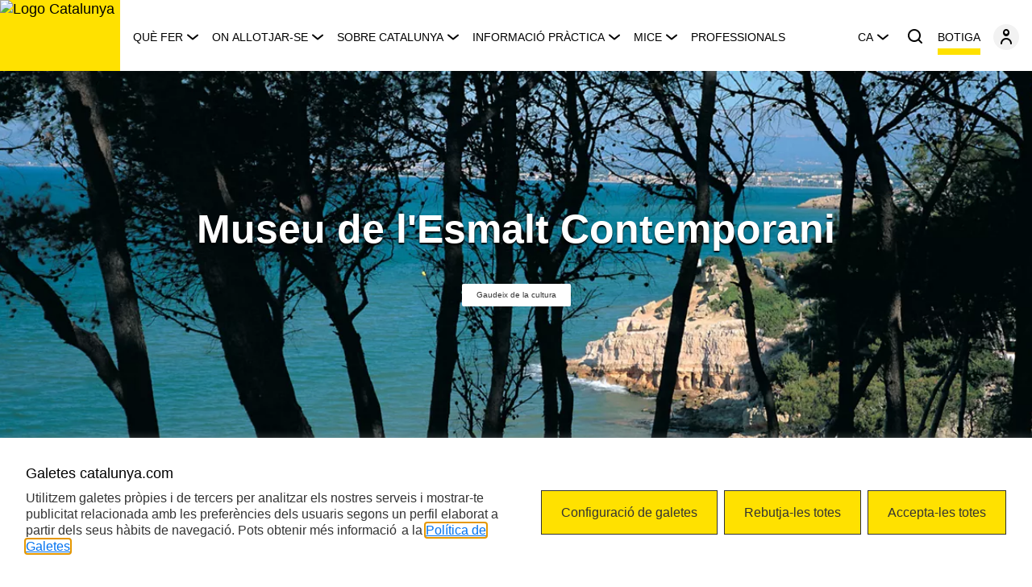

--- FILE ---
content_type: text/html;charset=utf-8
request_url: https://www.catalunya.com/ca/continguts/patrimoni-cultural/museu-de-lesmalt-contemporani-17-16001-573085?language=ca
body_size: 13695
content:

<!DOCTYPE HTML>
<html lang="ca">
    <head>
	<meta charset="UTF-8"/>
	
	
	<!-- Google Tag Manager --><script defer="defer" type="text/javascript" src="/.rum/@adobe/helix-rum-js@%5E2/dist/rum-standalone.js"></script>
<script>(function(w,d,s,l,i){w[l]=w[l]||[];w[l].push({'gtm.start':new Date().getTime(),event:'gtm.js'});var f=d.getElementsByTagName(s)[0],j=d.createElement(s),dl=l!='dataLayer'?'&l='+l:'';j.async=true;j.src='https://www.googletagmanager.com/gtm.js?id='+i+dl;f.parentNode.insertBefore(j,f);})(window,document,'script','dataLayer','GTM-MMP5JMV');</script><!-- End Google Tag Manager --> 
	

	
	
	
		<meta property="og:title" content="Descobreix el Museu de l&#39;Esmalt Contemporani"/>
	
	<meta property="og:type" content="website"/>
	<meta property="og:url" content="https://www.catalunya.com/ca/continguts/patrimoni-cultural/museu-de-lesmalt-contemporani-17-16001-573085"/>
	<meta property="og:image" content="https://www.catalunya.com/content/dam/catalunyacom/web/ca/contingut-generic/logotips/catalunya.jpg"/>
	

	<link rel="icon" type="image/png" href="/content/dam/catalunyacom/web/ca/contingut-generic/default/favicon_marca_Catalunya.png"/>
	<link rel="apple-touch-icon" type="image/png" href="/content/dam/catalunyacom/web/ca/contingut-generic/default/favicon_marca_Catalunya.png"/>

	
	
		<title>Descobreix el Museu de l&#39;Esmalt Contemporani</title>
	
	
	
	

	

	

	

	
		<meta name="description" content="Submergeix-te en l&#39;art modern al Museu de l&#39;Esmalt Contemporani. Una col·lecció única que mostra l&#39;evolució d&#39;aquesta tècnica mil·lenària a través de peces d&#39;artistes de renom."/>
	

	
	
	<meta name="template" content="page-cf-patrimonicultural"/>
	<meta name="viewport" content="width=device-width, initial-scale=1"/>
	
	
  
  <link rel="canonical" href="https://www.catalunya.com/ca/continguts/patrimoni-cultural/museu-de-lesmalt-contemporani-17-16001-573085"/>



    
        <link rel="alternate" hreflang="ca" href="https://www.catalunya.com/ca/continguts/patrimoni-cultural/museu-de-lesmalt-contemporani-17-16001-573085"/>
    
        <link rel="alternate" hreflang="es" href="https://www.catalunya.com/es/continguts/patrimoni-cultural/museu-de-lesmalt-contemporani-17-16001-573085"/>
    
        <link rel="alternate" hreflang="en" href="https://www.catalunya.com/en/continguts/patrimoni-cultural/museu-de-lesmalt-contemporani-17-16001-573085"/>
    
        <link rel="alternate" hreflang="fr" href="https://www.catalunya.com/fr/continguts/patrimoni-cultural/museu-de-lesmalt-contemporani-17-16001-573085"/>
    
        <link rel="alternate" hreflang="de" href="https://www.catalunya.com/de/continguts/patrimoni-cultural/museu-de-lesmalt-contemporani-17-16001-573085"/>
    
        <link rel="alternate" hreflang="ru" href="https://www.catalunya.com/ru/continguts/patrimoni-cultural/museu-de-lesmalt-contemporani-17-16001-573085"/>
    

  

	<script async type="text/javascript"> (function(window, document, dataLayerName, id) { window[dataLayerName]=window[dataLayerName]||[],window[dataLayerName].push({start:(new Date).getTime(),event:"stg.start"});var scripts=document.getElementsByTagName('script')[0],tags=document.createElement('script'); function stgCreateCookie(a,b,c){var d="";if(c){var e=new Date;e.setTime(e.getTime()+24*c*60*60*1e3),d="; expires="+e.toUTCString();f="; SameSite=Strict"}document.cookie=a+"="+b+d+f+"; path=/"} var isStgDebug=(window.location.href.match("stg_debug")||document.cookie.match("stg_debug"))&&!window.location.href.match("stg_disable_debug");stgCreateCookie("stg_debug",isStgDebug?1:"",isStgDebug?14:-1); var qP=[];dataLayerName!=="dataLayer"&&qP.push("data_layer_name="+dataLayerName),isStgDebug&&qP.push("stg_debug");var qPString=qP.length>0?("?"+qP.join("&")):""; tags.async=!0,tags.src="https://gencat.containers.piwik.pro/"+id+".js"+qPString,scripts.parentNode.insertBefore(tags,scripts); !function(a,n,i){a[n]=a[n]||{};for(var c=0;c<i.length;c++)!function(i){a[n][i]=a[n][i]||{},a[n][i].api=a[n][i].api||function(){var a=[].slice.call(arguments,0);"string"==typeof a[0]&&window[dataLayerName].push({event:n+"."+i+":"+a[0],parameters:[].slice.call(arguments,1)})}}(i[c])}(window,"ppms",["tm","cm"]); })(window, document, 'dataLayer', 'eb50131d-1482-4c39-a0fa-835d5e4dacd6'); </script>

<!-- One Tag Conditional Container: Agencia Catalana de Turisme  (28430) | One Tag ACT Flashtalking (16598) | Export Date: Sep. 23, 2024 @ 2:25pm UTC -->
<script async type="text/javascript">
var ft_onetag_16598 = {
    ft_vars:{
        "ftXRef":"", // <-- INSERT "TRANSACTION_ID" --
        "ftXValue":"", // <-- INSERT "TRANSACTION_VALUE" --
        "ftXType":"", // <-- INSERT "TRANSACTION_TYPE" --
        "ftXName":"", // <-- INSERT "TRANSACTION_NAME" --
        "ftXNumItems":"", // <-- INSERT "TRANSACTION_QUANTITY" --
        "ftXCurrency":"", // <-- INSERT "TRANSACTION_CURRENCY" --
        "U1":"", // <-- INSERT "U1" --
        "U2":"", // <-- INSERT "U2" --
        "U3":"", // <-- INSERT "U3" --
        "U4":"", // <-- INSERT "U4" --
        "U5":"", // <-- INSERT "U5" --
        "U6":"", // <-- INSERT "U6" --
        "U7":"", // <-- INSERT "U7" --
        "U8":"", // <-- INSERT "U8" --
        "U9":"", // <-- INSERT "U9" --
        "U10":"", // <-- INSERT "U10" --
        "U11":"", // <-- INSERT "U11" --
        "U12":"", // <-- INSERT "U12" --
        "U13":"", // <-- INSERT "U13" --
        "U14":"", // <-- INSERT "U14" --
        "U15":"", // <-- INSERT "U15" --
        "U16":"", // <-- INSERT "U16" --
        "U17":"", // <-- INSERT "U17" --
        "U18":"", // <-- INSERT "U18" --
        "U19":"", // <-- INSERT "U19" --
        "U20":"", // <-- INSERT "U20" --
        },
    ot_dom:'https://servedby.flashtalking.com',
    ot_path:'/container/28430;145262;16598;iframe/?',
    ot_href:'ft_referrer='+escape(document.location.href),
    ot_rand:Math.random()*1000000,
    ot_ref:document.referrer,
    ot_init:function(){
        var o=this,qs='',count=0,ns='';
        for(var key in o.ft_vars){
            qs+=(o.ft_vars[key]==''?'':key+'='+o.ft_vars[key]+'&');
        }
        count=o.ot_path.length+qs.length+o.ot_href+escape(o.ot_ref).length;
        ns=o.ot_ns(count-2000);
        document.write('<iframe style="position:absolute; visibility:hidden; width:1px; height:1px;" src="'+o.ot_dom+o.ot_path+qs+o.ot_href+encodeURIComponent('?~'+qs)+'&ns='+ns+'&cb='+o.ot_rand+'"></iframe>');
    },
    ot_ns:function(diff){
        if(diff>0){
            var o=this,qo={},
                sp=/(?:^|&)([^&=]*)=?([^&]*)/g,
                fp=/^(http[s]?):\/\/?([^:\/\s]+)\/([\w\.]+[^#?\s]+)(.*)?/.exec(o.ot_ref),
                ro={h:fp[2],p:fp[3],qs:fp[4].replace(sp,function(p1,p2,p3){if(p2)qo[p2]=[p3]})};
            return escape(ro.h+ro.p.substring(0,10)+(qo.q?'?q='+unescape(qo.q):'?p='+unescape(qo.p)));
        }else{
            var o=this;
            return escape(unescape(o.ot_ref));
        }
            }
    }
ft_onetag_16598.ot_init();
</script>

<meta name="facebook-domain-verification" content="0shalehl78zg5bp8tlgk8zlpkypkmw" />

<!-- Event snippet for Visita página Pmax conversion page -->
<script async>
gtag('event', 'conversion', {'send_to': 'AW-16474736557/sigdCK_PqPgaEK2P4q89'});
</script>

<!-- Google tag (gtag.js) -->
<script async src="https://www.googletagmanager.com/gtag/js?id=AW-16474736557"></script>
<script async>
window.dataLayer = window.dataLayer || [];
function gtag(){dataLayer.push(arguments);}
gtag('js', new Date());
gtag('config', 'AW-16474736557');
</script>


    
    <link rel="stylesheet" href="/etc.clientlibs/catalunyacom/clientlibs/clientlib-base.lc-20366c34da4f68c4c9692b476379ac96-lc.min.css" type="text/css">







  
    
    

    

    
    

    
    

    
    
    <script async src="/etc.clientlibs/core/wcm/components/commons/datalayer/v2/clientlibs/core.wcm.components.commons.datalayer.v2.lc-1e0136bad0acfb78be509234578e44f9-lc.min.js"></script>


    
    <script async src="/etc.clientlibs/core/wcm/components/commons/datalayer/acdl/core.wcm.components.commons.datalayer.acdl.lc-bf921af342fd2c40139671dbf0920a1f-lc.min.js"></script>



  
  
  <link rel="stylesheet" type="text/css"/>
  
    <script type="application/ld+json">
      {
  "@context": "https://schema.org",
  "@type": "TouristAttraction",
  "name": "Museu de l\u0027Esmalt Contemporani",
  "location": {
    "@type": "Place",
    "name": "",
    "telephone": "",
    "address": {
      "@type": "PostalAddress",
      "streetAddress": "del Bisbe Pere de Cardona",
      "postalCode": "43840",
      "addressLocality": "Salou",
      "addressRegion": "Tarragona",
      "addressCountry": "Espanya"
    }
  },
  "url": "http://www.salou.cat/descriptiu_detall/_sqVDweuBhyby4juYd8gJrDmbcwiYAlbN",
  "description": "\u003cp\u003eEl fons d\u0027esmalts d\u0027aquest museu està format per més d\u0027un centenar de peces de tot el món. La majoria de les obres van des de l\u0027any 1980 fins avui, amb un paper destacat pels primers premis de la biennal internacional \u003cb\u003eEl Món de l\u0027Esmalt\u003c/b\u003e, que organitza l\u0027\u003ca href\u003d\"https://www.catalunya.com/-20-7-591\"\u003eAjuntament de Salou\u003c/a\u003e. Hi podem veure relleus, escultures, quadres, miralls i tota mena d\u0027obres creades per artistes contemporanis que experimenten amb aquesta tècnica. \u003c/p\u003e \u003cp\u003eEl museu, pioner en la seva especialitat, està situat a la \u003cb\u003etorre Vella\u003c/b\u003e de \u003ca href\u003d\"https://www.catalunya.com/ca/continguts/territori/salou-2-1-439057\"\u003eSalou\u003c/a\u003e, una torre de guaita del segle XVI que va ser restaurada per fer-hi activitats culturals. També s\u0027hi realitzen exposicions temporals de diferents disciplines artístiques.\u003c/p\u003e",
  "openingHours": "Consultar./Consultar.",
  "audienceType": "cultural pur, omnívor cultural"
}
    </script>
  
</head>
    <body class="page_cf page basicpage" id="page_cf-be21640346" data-cmp-link-accessibility-enabled data-cmp-link-accessibility-text="s&#39;obre en una pestanya nova" data-cmp-data-layer-enabled>
        <script>
          window.adobeDataLayer = window.adobeDataLayer || [];
          adobeDataLayer.push({
              page: JSON.parse("{\x22page_cf\u002Dbe21640346\x22:{\x22@type\x22:\x22catalunyacom\/components\/page_cf\x22,\x22repo:modifyDate\x22:\x222023\u002D09\u002D22T22:59:26Z\x22,\x22dc:title\x22:\x22Descobreix el Museu de l\x27Esmalt Contemporani\x22,\x22dc:description\x22:\x22Submergeix\u002Dte en l\x27art modern al Museu de l\x27Esmalt Contemporani. Una col·lecció única que mostra l\x27evolució d\x27aquesta tècnica mil·lenària a través de peces d\x27artistes de renom.\x22,\x22xdm:template\x22:\x22\/conf\/catalunyacom\/settings\/wcm\/templates\/page\u002Dcf\u002Dpatrimonicultural\x22,\x22xdm:language\x22:\x22ca\x22,\x22xdm:tags\x22:[],\x22repo:path\x22:\x22\/content\/catalunyacom\/es\/ca\/continguts\/patrimoni\u002Dcultural\/museu\u002Dde\u002Dlesmalt\u002Dcontemporani17\u002D16001\u002D573085.html\x22}}"),
              event:'cmp:show',
              eventInfo: {
                  path: 'page.page_cf\u002Dbe21640346'
              }
          });
        </script>
        
        
        	
        	
	    	
	    		<!-- Google Tag Manager (noscript) --><noscript><iframe src="https://www.googletagmanager.com/ns.html?id=GTM-MMP5JMV" height="0" width="0" style="display:none;visibility:hidden"></iframe></noscript><!-- End Google Tag Manager (noscript) -->
	    	
	    	
    		
            




            
<div class="root container responsivegrid catalunya-global-column">

    
    <div id="container-d1647c0e4b" class="cmp-container">
        


<div class="aem-Grid aem-Grid--12 aem-Grid--default--12 ">
    
    <div class="experiencefragment aem-GridColumn aem-GridColumn--default--12">
<div id="experiencefragment-05289a59a2" class="cmp-experiencefragment cmp-experiencefragment--header">


    
    <div id="container-766bbd4ca1" class="cmp-container">
        


<div class="aem-Grid aem-Grid--12 aem-Grid--default--12 ">
    
    <div class="container responsivegrid aem-GridColumn aem-GridColumn--default--12">

    
    <div id="container-04907c9465" class="cmp-container">
        


<div class="aem-Grid aem-Grid--12 aem-Grid--default--12 ">
    
    <div class="header aem-GridColumn aem-GridColumn--default--12">
<ui-header aria-label-close-panel="Tancar menú de navegació" aria-label-menu-button="Obrir menú de navegació" aria-label-search-button="Cercar" cart-link-accessible-label="Botiga" cart-link-label="Botiga" cart-link-target='_self' cart-link-url="/ca/botiga-catalunya-experience" categories="[{&#34;label&#34;:&#34;Què fer&#34;,&#34;linkUrl&#34;:&#34;/ca/que-fer&#34;,&#34;target&#34;:&#34;_self&#34;,&#34;ariaLabelLink&#34;:&#34;Et porta a la pàgina de Què fer &#34;,&#34;tagText&#34;:&#34;p&#34;,&#34;subcategories&#34;:{&#34;ariaLabel&#34;:&#34;Enllaços de navegació&#34;,&#34;viewAllLabel&#34;:&#34;Què fer&#34;,&#34;viewAllAriaLabel&#34;:&#34;Veure tot&#34;,&#34;list&#34;:[{&#34;label&#34;:&#34;Agenda&#34;,&#34;ariaLabelLink&#34;:&#34;Anar a la pàgina de què fer a Catalunya Agenda de Catalunya: gaudeix de tots els esdeveniments!&#34;,&#34;linkUrl&#34;:&#34;/ca/que-fer/agenda&#34;,&#34;target&#34;:&#34;_self&#34;},{&#34;label&#34;:&#34;Rutes&#34;,&#34;ariaLabelLink&#34;:&#34;Anar a la pàgina de què fer a Catalunya Rutes per Catalunya: senderisme, cicloturisme i molt més&#34;,&#34;linkUrl&#34;:&#34;/ca/que-fer/rutes&#34;,&#34;target&#34;:&#34;_self&#34;},{&#34;label&#34;:&#34;Destinacions&#34;,&#34;ariaLabelLink&#34;:&#34;Anar a la pàgina de què fer a Catalunya Destinacions de Catalunya: descobreix-les!&#34;,&#34;linkUrl&#34;:&#34;/ca/que-fer/destinacions&#34;,&#34;target&#34;:&#34;_self&#34;},{&#34;label&#34;:&#34;Experiències&#34;,&#34;ariaLabelLink&#34;:&#34;Anar a la pàgina de què fer a Catalunya Experiències turístiques a Catalunya: viu-les!&#34;,&#34;linkUrl&#34;:&#34;/ca/que-fer/experiencies&#34;,&#34;target&#34;:&#34;_self&#34;},{&#34;label&#34;:&#34;Recomanacions&#34;,&#34;ariaLabelLink&#34;:&#34;Anar a la pàgina de què fer a Catalunya Descobreix les millors recomanacions per viatjar per Catalunya&#34;,&#34;linkUrl&#34;:&#34;/ca/que-fer/recomanacions&#34;,&#34;target&#34;:&#34;_self&#34;},{&#34;label&#34;:&#34;Advisors&#34;,&#34;ariaLabelLink&#34;:&#34;Anar a la pàgina de què fer a Catalunya Advisors&#34;,&#34;linkUrl&#34;:&#34;/ca/que-fer/advisors&#34;,&#34;target&#34;:&#34;_self&#34;}]},&#34;highlights&#34;:{&#34;ariaLabel&#34;:&#34;Continguts destacats&#34;,&#34;list&#34;:[{&#34;description&#34;:&#34;Grand Tour de Catalunya, un viatge ple de viatges&#34;,&#34;imageUrl&#34;:&#34;https://infotur.scene7.com/is/image/cta/som-786.-p-_dsf4900_gtc_tram5&#34;,&#34;imageAlt&#34;:&#34;Cadaqués durant el Grand Tour de Catalunya&#34;,&#34;linkUrl&#34;:&#34;/ca/continguts/article/grand-tour-de-catalunya-un-viatge-ple-de-viatges-26-1-143&#34;,&#34;target&#34;:&#34;_self&#34;,&#34;ariaLabelLink&#34;:&#34;Et redirigeix a l&#39;article sobre el Grand Tour de Catalunya&#34;},{&#34;description&#34;:&#34;El calendari gastronòmic per descobrir els sabors de Catalunya&#34;,&#34;imageUrl&#34;:&#34;https://infotur.scene7.com/is/image/cta/calendari-gastro-mobile&#34;,&#34;imageAlt&#34;:&#34;El calendari gastronòmic per descobrir els sabors de Catalunya&#34;,&#34;linkUrl&#34;:&#34;/ca/calendari-gastronomic-de-catalunya&#34;,&#34;target&#34;:&#34;_self&#34;,&#34;ariaLabelLink&#34;:&#34;Et redirigeix a la pàgina del calendari gastronòmis de Catalunya&#34;},{&#34;description&#34;:&#34;#Emociona&#39;t&#34;,&#34;imageUrl&#34;:&#34;https://infotur.scene7.com/is/image/cta/act-24-0250-advisors-xefs-disfrutar-crmg-005-1&#34;,&#34;imageAlt&#34;:&#34;Els xefs Mateu Casañas, Oriol Castro i Eduard Xatruch&#34;,&#34;linkUrl&#34;:&#34;/ca/continguts/article/catalunya-emociona-1741099683648&#34;,&#34;target&#34;:&#34;_self&#34;,&#34;ariaLabelLink&#34;:&#34;Et redirigeix a l&#39;article de Disfrutar, Catalunya emociona&#34;}]},&#34;filters&#34;:{&#34;ariaLabel&#34;:&#34;&#34;,&#34;list&#34;:[{&#34;label&#34;:&#34;Agafa la bici&#34;,&#34;imageUrl&#34;:&#34;/content/dam/catalunyacom/web/ca/contingut-generic/icones/icones-taxonomias/motivacions/agafa-la-bici.svg&#34;,&#34;imageAlt&#34;:&#34;Agafa la bici&#34;,&#34;linkUrl&#34;:&#34;/ca/tipus-de-turisme/agafa-la-bici&#34;,&#34;linkTarget&#34;:&#34;_self&#34;,&#34;ariaLabelLink&#34;:&#34;Et redirigeix a les activitats relacionades amb la motivació agafa la bici&#34;},{&#34;label&#34;:&#34;Entrena&#39;t&#34;,&#34;imageUrl&#34;:&#34;/content/dam/catalunyacom/web/ca/contingut-generic/icones/icones-taxonomias/motivacions/entrena-t.svg&#34;,&#34;imageAlt&#34;:&#34;Entrena&#39;t&#34;,&#34;linkUrl&#34;:&#34;/ca/cercadors/resultats-cerca?motivacionsTractores=catalunyacom:motivacions/entrena-t&#34;,&#34;linkTarget&#34;:&#34;_self&#34;,&#34;ariaLabelLink&#34;:&#34;Et redirigeix a les activitats relacionades amb la motivació entrena&#39;t&#34;},{&#34;label&#34;:&#34;Fes ruta en cotxe&#34;,&#34;imageUrl&#34;:&#34;/content/dam/catalunyacom/web/ca/contingut-generic/icones/icones-taxonomias/motivacions/fes-ruta-en-cotxe.svg&#34;,&#34;imageAlt&#34;:&#34;Fes ruta en cotxe&#34;,&#34;linkUrl&#34;:&#34;https://grandtour.catalunya.com/ca/&#34;,&#34;linkTarget&#34;:&#34;_blank&#34;,&#34;ariaLabelLink&#34;:&#34;Et redirigeix a les activitats relacionades amb la motivació fes ruta en cotxe&#34;},{&#34;label&#34;:&#34;Fes salut&#34;,&#34;imageUrl&#34;:&#34;/content/dam/catalunyacom/web/ca/contingut-generic/icones/icones-taxonomias/motivacions/fes-salut.svg&#34;,&#34;imageAlt&#34;:&#34;Fes salut&#34;,&#34;linkUrl&#34;:&#34;/ca/cercadors/resultats-cerca?motivacionsTractores=catalunyacom:motivacions/fes-salut&#34;,&#34;linkTarget&#34;:&#34;_self&#34;,&#34;ariaLabelLink&#34;:&#34;Et redirigeix a les activitats relacionades amb la motivació fes salut&#34;},{&#34;label&#34;:&#34;Fes senderisme&#34;,&#34;imageUrl&#34;:&#34;/content/dam/catalunyacom/web/ca/contingut-generic/icones/icones-taxonomias/motivacions/fes-senderisme.svg&#34;,&#34;imageAlt&#34;:&#34;Fes senderisme&#34;,&#34;linkUrl&#34;:&#34;/ca/tipus-de-turisme/fes-senderisme&#34;,&#34;linkTarget&#34;:&#34;_self&#34;,&#34;ariaLabelLink&#34;:&#34;Et redirigeix a les activitats relacionades amb la motivació fes senderisme&#34;},{&#34;label&#34;:&#34;Gaudeix de la cultura&#34;,&#34;imageUrl&#34;:&#34;/content/dam/catalunyacom/web/ca/contingut-generic/icones/icones-taxonomias/motivacions/gaudeix-de-la-cultura.svg&#34;,&#34;imageAlt&#34;:&#34;Gaudeix de la cultura&#34;,&#34;linkUrl&#34;:&#34;/ca/cercadors/resultats-cerca?motivacionsTractores=catalunyacom:motivacions/gaudeix-de-la-cultura&#34;,&#34;linkTarget&#34;:&#34;_self&#34;,&#34;ariaLabelLink&#34;:&#34;Et redirigeix a les activitats relacionades amb la motivació gaudeix de la cultura&#34;},{&#34;label&#34;:&#34;Gaudeix de la natura&#34;,&#34;imageUrl&#34;:&#34;/content/dam/catalunyacom/web/ca/contingut-generic/icones/icones-taxonomias/motivacions/gaudeix-de-la-natura.svg&#34;,&#34;imageAlt&#34;:&#34;Gaudeix de la natura&#34;,&#34;linkUrl&#34;:&#34;/ca/cercadors/resultats-cerca?motivacionsTractores=catalunyacom:motivacions/gaudeix-de-la-natura&#34;,&#34;linkTarget&#34;:&#34;_self&#34;,&#34;ariaLabelLink&#34;:&#34;Et redirigeix a les activitats relacionades amb la motivació gaudeix de la natura&#34;},{&#34;label&#34;:&#34;Gaudeix del mar&#34;,&#34;imageUrl&#34;:&#34;/content/dam/catalunyacom/web/ca/contingut-generic/icones/icones-taxonomias/motivacions/gaudeix-del-mar.svg&#34;,&#34;imageAlt&#34;:&#34;Gaudeix del mar&#34;,&#34;linkUrl&#34;:&#34;/ca/turisme-nautic&#34;,&#34;linkTarget&#34;:&#34;_self&#34;,&#34;ariaLabelLink&#34;:&#34;Et redirigeix a les activitats relacionades amb la motivació gaudeix del mar&#34;},{&#34;label&#34;:&#34;Juga a golf&#34;,&#34;imageUrl&#34;:&#34;/content/dam/catalunyacom/web/ca/contingut-generic/icones/icones-taxonomias/motivacions/juga-a-golf.svg&#34;,&#34;imageAlt&#34;:&#34;Juga a golf&#34;,&#34;linkUrl&#34;:&#34;/ca/cercadors/resultats-cerca?motivacionsTractores=catalunyacom:motivacions/juga-a-golf&#34;,&#34;linkTarget&#34;:&#34;_self&#34;,&#34;ariaLabelLink&#34;:&#34;Et redirigeix a les activitats relacionades amb la motivació juga a golf&#34;},{&#34;label&#34;:&#34;Tasta&#34;,&#34;imageUrl&#34;:&#34;/content/dam/catalunyacom/web/ca/contingut-generic/icones/icones-taxonomias/motivacions/tasta.svg&#34;,&#34;imageAlt&#34;:&#34;Tasta&#34;,&#34;linkUrl&#34;:&#34;/ca/catalunya-la-millor-cuina-del-mon&#34;,&#34;linkTarget&#34;:&#34;_self&#34;,&#34;ariaLabelLink&#34;:&#34;Et redirigeix a les activitats relacionades amb la motivació tasta&#34;},{&#34;label&#34;:&#34;Viatja en família&#34;,&#34;imageUrl&#34;:&#34;/content/dam/catalunyacom/web/ca/contingut-generic/icones/icones-taxonomias/motivacions/viatja-en-familia.svg&#34;,&#34;imageAlt&#34;:&#34;Viatja en família&#34;,&#34;linkUrl&#34;:&#34;/ca/vacances-en-familia&#34;,&#34;linkTarget&#34;:&#34;_self&#34;,&#34;ariaLabelLink&#34;:&#34;Et redirigeix a les activitats relacionades amb la motivació viatja en família&#34;},{&#34;label&#34;:&#34;Visita una ciutat&#34;,&#34;imageUrl&#34;:&#34;/content/dam/catalunyacom/web/ca/contingut-generic/icones/icones-taxonomias/motivacions/visita-una-ciutat.svg&#34;,&#34;imageAlt&#34;:&#34;Visita una ciutat&#34;,&#34;linkUrl&#34;:&#34;/ca/cercadors/resultats-cerca?motivacionsTractores=catalunyacom:motivacions/visita-una-ciutat&#34;,&#34;linkTarget&#34;:&#34;_self&#34;,&#34;ariaLabelLink&#34;:&#34;Et redirigeix a les activitats relacionades amb la motivació visita una ciutat&#34;}]}},{&#34;label&#34;:&#34; On allotjar-se&#34;,&#34;linkUrl&#34;:&#34;/ca/allotjaments&#34;,&#34;target&#34;:&#34;_self&#34;,&#34;ariaLabelLink&#34;:&#34;Et porta a la pàgina d&#39;on allotjar-se&#34;,&#34;tagText&#34;:&#34;p&#34;,&#34;subcategories&#34;:{&#34;ariaLabel&#34;:&#34;Enllaços de navegació&#34;,&#34;viewAllLabel&#34;:&#34; On allotjar-se&#34;,&#34;viewAllAriaLabel&#34;:&#34;&#34;,&#34;list&#34;:[{&#34;label&#34;:&#34;Hotels&#34;,&#34;ariaLabelLink&#34;:&#34;Anar a Hotels a Catalunya: viu unes vacances inoblidables&#34;,&#34;linkUrl&#34;:&#34;/ca/allotjaments/hotels&#34;,&#34;target&#34;:&#34;_self&#34;},{&#34;label&#34;:&#34;Allotjaments rurals&#34;,&#34;ariaLabelLink&#34;:&#34;Anar a Allotjaments rurals a Catalunya: connecta amb la natura&#34;,&#34;linkUrl&#34;:&#34;/ca/allotjaments/allotjaments-rurals&#34;,&#34;target&#34;:&#34;_self&#34;},{&#34;label&#34;:&#34;Càmpings&#34;,&#34;ariaLabelLink&#34;:&#34;Anar a Càmpings a Catalunya&#34;,&#34;linkUrl&#34;:&#34;/ca/allotjaments/campings&#34;,&#34;target&#34;:&#34;_self&#34;},{&#34;label&#34;:&#34;Apartaments&#34;,&#34;ariaLabelLink&#34;:&#34;Anar a Apartaments turístics a Catalunya&#34;,&#34;linkUrl&#34;:&#34;/ca/allotjaments/apartaments&#34;,&#34;target&#34;:&#34;_self&#34;}]},&#34;highlights&#34;:{&#34;ariaLabel&#34;:&#34;Continguts destacats&#34;,&#34;list&#34;:[{&#34;description&#34;:&#34;Hotels gastronòmics&#34;,&#34;imageUrl&#34;:&#34;https://infotur.scene7.com/is/image/cta/Terradets-DdelVal_19r-078&#34;,&#34;imageAlt&#34;:&#34;Persones gaudint d&#39;una estada en un hotel gastronòmic de Catalunya&#34;,&#34;linkUrl&#34;:&#34;/ca/continguts/article/hotels-gastronomics-una-experiencia-per-als-sentits-26-1-189&#34;,&#34;target&#34;:&#34;_self&#34;,&#34;ariaLabelLink&#34;:&#34;Et redirigeix a un article sobre els hotels gastronòmics de Catalunya&#34;},{&#34;description&#34;:&#34;Allotjaments ecoturístics, un valor afegit&#34;,&#34;imageUrl&#34;:&#34;https://infotur.scene7.com/is/image/cta/COVER0005381&#34;,&#34;imageAlt&#34;:&#34;Vistes de la casa d&#39;ecoturisme Can Buch&#34;,&#34;linkUrl&#34;:&#34;/ca/continguts/article/allotjaments-ecoturistics-un-valor-afegit-26-1-185&#34;,&#34;target&#34;:&#34;_self&#34;,&#34;ariaLabelLink&#34;:&#34;Et redirigeix a un article sobre l&#39;ecoturisme a Catalunya&#34;},{&#34;description&#34;:&#34;Experiències inoblidables en família&#34;,&#34;imageUrl&#34;:&#34;https://infotur.scene7.com/is/image/cta/13_DSC6818&#34;,&#34;imageAlt&#34;:&#34;Familia gaudint en una estada en un allotjament turístic de Catalunya&#34;,&#34;linkUrl&#34;:&#34;/ca/continguts/article/experiencies-inoblidables-en-familia-26-1-183&#34;,&#34;target&#34;:&#34;_self&#34;,&#34;ariaLabelLink&#34;:&#34;Et redirigeix a un article sobre els allotjaments per a famílies a Catalunya&#34;}]},&#34;filters&#34;:{&#34;ariaLabel&#34;:&#34;&#34;,&#34;list&#34;:[{&#34;label&#34;:&#34;Agafa la bici&#34;,&#34;imageUrl&#34;:&#34;/content/dam/catalunyacom/web/ca/contingut-generic/icones/icones-taxonomias/motivacions/agafa-la-bici.svg&#34;,&#34;imageAlt&#34;:&#34;Agafa la bici&#34;,&#34;linkUrl&#34;:&#34;/ca/tipus-de-turisme/agafa-la-bici&#34;,&#34;linkTarget&#34;:&#34;_self&#34;,&#34;ariaLabelLink&#34;:&#34;Amplia informació&#34;},{&#34;label&#34;:&#34;Entrena&#39;t&#34;,&#34;imageUrl&#34;:&#34;/content/dam/catalunyacom/web/ca/contingut-generic/icones/icones-taxonomias/motivacions/entrena-t.svg&#34;,&#34;imageAlt&#34;:&#34;Entrena&#39;t&#34;,&#34;linkUrl&#34;:&#34;/ca/cercadors/resultats-cerca?motivacionsTractores=catalunyacom:motivacions/entrena-t&#34;,&#34;linkTarget&#34;:&#34;_self&#34;,&#34;ariaLabelLink&#34;:&#34;Amplia informació&#34;},{&#34;label&#34;:&#34;Fes ruta en cotxe&#34;,&#34;imageUrl&#34;:&#34;/content/dam/catalunyacom/web/ca/contingut-generic/icones/icones-taxonomias/motivacions/fes-ruta-en-cotxe.svg&#34;,&#34;imageAlt&#34;:&#34;Fes ruta en cotxe&#34;,&#34;linkUrl&#34;:&#34;https://grandtour.catalunya.com/ca/&#34;,&#34;linkTarget&#34;:&#34;_blank&#34;,&#34;ariaLabelLink&#34;:&#34;Amplia informació&#34;},{&#34;label&#34;:&#34;Fes salut&#34;,&#34;imageUrl&#34;:&#34;/content/dam/catalunyacom/web/ca/contingut-generic/icones/icones-taxonomias/motivacions/fes-salut.svg&#34;,&#34;imageAlt&#34;:&#34;Fes salut&#34;,&#34;linkUrl&#34;:&#34;/ca/cercadors/resultats-cerca?motivacionsTractores=catalunyacom:motivacions/fes-salut&#34;,&#34;linkTarget&#34;:&#34;_self&#34;,&#34;ariaLabelLink&#34;:&#34;Amplia informació&#34;},{&#34;label&#34;:&#34;Fes senderisme&#34;,&#34;imageUrl&#34;:&#34;/content/dam/catalunyacom/web/ca/contingut-generic/icones/icones-taxonomias/motivacions/fes-senderisme.svg&#34;,&#34;imageAlt&#34;:&#34;Fes senderisme&#34;,&#34;linkUrl&#34;:&#34;/ca/tipus-de-turisme/fes-senderisme&#34;,&#34;linkTarget&#34;:&#34;_self&#34;,&#34;ariaLabelLink&#34;:&#34;Amplia informació&#34;},{&#34;label&#34;:&#34;Gaudeix de la cultura&#34;,&#34;imageUrl&#34;:&#34;/content/dam/catalunyacom/web/ca/contingut-generic/icones/icones-taxonomias/motivacions/gaudeix-de-la-cultura.svg&#34;,&#34;imageAlt&#34;:&#34;Gaudeix de la cultura&#34;,&#34;linkUrl&#34;:&#34;/ca/cercadors/resultats-cerca?motivacionsTractores=catalunyacom:motivacions/gaudeix-de-la-cultura&#34;,&#34;linkTarget&#34;:&#34;_self&#34;,&#34;ariaLabelLink&#34;:&#34;Amplia informació&#34;},{&#34;label&#34;:&#34;Gaudeix de la natura&#34;,&#34;imageUrl&#34;:&#34;/content/dam/catalunyacom/web/ca/contingut-generic/icones/icones-taxonomias/motivacions/gaudeix-de-la-natura.svg&#34;,&#34;imageAlt&#34;:&#34;Gaudeix de la natura&#34;,&#34;linkUrl&#34;:&#34;/ca/cercadors/resultats-cerca?motivacionsTractores=catalunyacom:motivacions/gaudeix-de-la-natura&#34;,&#34;linkTarget&#34;:&#34;_self&#34;,&#34;ariaLabelLink&#34;:&#34;Amplia informació&#34;},{&#34;label&#34;:&#34;Gaudeix del mar&#34;,&#34;imageUrl&#34;:&#34;/content/dam/catalunyacom/web/ca/contingut-generic/icones/icones-taxonomias/motivacions/gaudeix-del-mar.svg&#34;,&#34;imageAlt&#34;:&#34;Gaudeix del mar&#34;,&#34;linkUrl&#34;:&#34;/ca/turisme-nautic&#34;,&#34;linkTarget&#34;:&#34;_self&#34;,&#34;ariaLabelLink&#34;:&#34;Amplia informació&#34;},{&#34;label&#34;:&#34;Juga a golf&#34;,&#34;imageUrl&#34;:&#34;/content/dam/catalunyacom/web/ca/contingut-generic/icones/icones-taxonomias/motivacions/juga-a-golf.svg&#34;,&#34;imageAlt&#34;:&#34;Juga a golf&#34;,&#34;linkUrl&#34;:&#34;/ca/cercadors/resultats-cerca?motivacionsTractores=catalunyacom:motivacions/juga-a-golf&#34;,&#34;linkTarget&#34;:&#34;_self&#34;,&#34;ariaLabelLink&#34;:&#34;Amplia informació&#34;},{&#34;label&#34;:&#34;Tasta&#34;,&#34;imageUrl&#34;:&#34;/content/dam/catalunyacom/web/ca/contingut-generic/icones/icones-taxonomias/motivacions/tasta.svg&#34;,&#34;imageAlt&#34;:&#34;Tasta&#34;,&#34;linkUrl&#34;:&#34;/ca/catalunya-la-millor-cuina-del-mon&#34;,&#34;linkTarget&#34;:&#34;_self&#34;,&#34;ariaLabelLink&#34;:&#34;Amplia informació&#34;},{&#34;label&#34;:&#34;Viatja en família&#34;,&#34;imageUrl&#34;:&#34;/content/dam/catalunyacom/web/ca/contingut-generic/icones/icones-taxonomias/motivacions/viatja-en-familia.svg&#34;,&#34;imageAlt&#34;:&#34;Viatja en família&#34;,&#34;linkUrl&#34;:&#34;/ca/vacances-en-familia&#34;,&#34;linkTarget&#34;:&#34;_self&#34;,&#34;ariaLabelLink&#34;:&#34;Amplia informació&#34;},{&#34;label&#34;:&#34;Visita una ciutat&#34;,&#34;imageUrl&#34;:&#34;/content/dam/catalunyacom/web/ca/contingut-generic/icones/icones-taxonomias/motivacions/visita-una-ciutat.svg&#34;,&#34;imageAlt&#34;:&#34;Visita una ciutat&#34;,&#34;linkUrl&#34;:&#34;/ca/cercadors/resultats-cerca?motivacionsTractores=catalunyacom:motivacions/visita-una-ciutat&#34;,&#34;linkTarget&#34;:&#34;_self&#34;,&#34;ariaLabelLink&#34;:&#34;Amplia informació&#34;}]}},{&#34;label&#34;:&#34;Sobre Catalunya&#34;,&#34;linkUrl&#34;:&#34;/ca/sobre-catalunya&#34;,&#34;target&#34;:&#34;_self&#34;,&#34;ariaLabelLink&#34;:&#34;Et porta a la pàgina Sobre Catalunya&#34;,&#34;tagText&#34;:&#34;p&#34;,&#34;subcategories&#34;:{&#34;ariaLabel&#34;:&#34;Enllaços de navegació&#34;,&#34;viewAllLabel&#34;:&#34;Sobre Catalunya&#34;,&#34;viewAllAriaLabel&#34;:&#34;&#34;,&#34;list&#34;:[{&#34;label&#34;:&#34;Territori i població&#34;,&#34;ariaLabelLink&#34;:&#34;Anar a la pàgina de sobre Catalunya Territori i població de Catalunya&#34;,&#34;linkUrl&#34;:&#34;/ca/sobre-catalunya/territori-i-poblacio&#34;,&#34;target&#34;:&#34;_self&#34;},{&#34;label&#34;:&#34;Llengua i cultura&#34;,&#34;ariaLabelLink&#34;:&#34;Anar a la pàgina de sobre Catalunya Llengua i cultura catalana&#34;,&#34;linkUrl&#34;:&#34;/ca/sobre-catalunya/llengua-i-cultura-catalana&#34;,&#34;target&#34;:&#34;_self&#34;},{&#34;label&#34;:&#34;Símbols nacionals&#34;,&#34;ariaLabelLink&#34;:&#34;Anar a la pàgina de sobre Catalunya Descobreix els símbols nacionals de Catalunya&#34;,&#34;linkUrl&#34;:&#34;/ca/sobre-catalunya/simbols-nacionals-catalans&#34;,&#34;target&#34;:&#34;_self&#34;},{&#34;label&#34;:&#34;Història de Catalunya&#34;,&#34;ariaLabelLink&#34;:&#34;Anar a la pàgina de sobre Catalunya Història de Catalunya&#34;,&#34;linkUrl&#34;:&#34;/ca/sobre-catalunya/historia-de-catalunya&#34;,&#34;target&#34;:&#34;_self&#34;}]},&#34;highlights&#34;:{&#34;ariaLabel&#34;:&#34;Continguts destacats&#34;,&#34;list&#34;:[{&#34;description&#34;:&#34;Coneix la cultura catalana&#34;,&#34;imageUrl&#34;:&#34;https://infotur.scene7.com/is/image/cta/act-24-0836-xiquets-de-valls-santa-ursula-003&#34;,&#34;imageAlt&#34;:&#34;Colla Vella dels Xiquets de Valls preparant un 4 de 9 amb agulla.&#34;,&#34;linkUrl&#34;:&#34;/ca/continguts/article/viu-la-cultura-a-catalunya-26-1-155&#34;,&#34;target&#34;:&#34;_self&#34;,&#34;ariaLabelLink&#34;:&#34;Et redirigeix a un article sobre la cultura catalana&#34;},{&#34;description&#34;:&#34;Una gastronomia que ve de gust&#34;,&#34;imageUrl&#34;:&#34;https://infotur.scene7.com/is/image/cta/act-24-0836-familia-gaudint-gastronomia-catalana-a-santa-susanna&#34;,&#34;imageAlt&#34;:&#34;Familia en una taula d&#39;una casa rural gaudint de la gastronimia catalana&#34;,&#34;linkUrl&#34;:&#34;/ca/continguts/article/una-gastronomia-que-ve-de-gust-26-1-156&#34;,&#34;target&#34;:&#34;_self&#34;,&#34;ariaLabelLink&#34;:&#34;Et redirigeix a un article sobre la gastronomia catalana&#34;},{&#34;description&#34;:&#34;Gaudeix de la natura&#34;,&#34;imageUrl&#34;:&#34;https://infotur.scene7.com/is/image/cta/2025-pallars-sobira-oficina-turisme-pn-aiguestortes-0001&#34;,&#34;imageAlt&#34;:&#34;Els Encantats i l&#39;estany de Sant Maurici&#34;,&#34;linkUrl&#34;:&#34;/ca/continguts/article/mil-maneres-de-gaudir-de-la-natura-26-1-157&#34;,&#34;target&#34;:&#34;_self&#34;,&#34;ariaLabelLink&#34;:&#34;Et redirigeix a un article sobre la natura a Catalunya&#34;}]},&#34;filters&#34;:{&#34;ariaLabel&#34;:&#34;&#34;,&#34;list&#34;:[]}},{&#34;label&#34;:&#34; Informació pràctica&#34;,&#34;linkUrl&#34;:&#34;/ca/informacio-practica&#34;,&#34;target&#34;:&#34;_self&#34;,&#34;ariaLabelLink&#34;:&#34;Et porta a la pàgina d&#39;informació pràctica&#34;,&#34;tagText&#34;:&#34;p&#34;,&#34;subcategories&#34;:{&#34;ariaLabel&#34;:&#34;Enllaços de navegació&#34;,&#34;viewAllLabel&#34;:&#34; Informació pràctica&#34;,&#34;viewAllAriaLabel&#34;:&#34;&#34;,&#34;list&#34;:[]},&#34;highlights&#34;:{&#34;ariaLabel&#34;:&#34;Continguts destacats&#34;,&#34;list&#34;:[{&#34;description&#34;:&#34;Arribar per terra, mar i aire&#34;,&#34;imageUrl&#34;:&#34;https://infotur.scene7.com/is/image/cta/arribar-per-terra-mar-aire&#34;,&#34;imageAlt&#34;:&#34; Persona amb una maleta arribant a Catalunya&#34;,&#34;linkUrl&#34;:&#34;/ca/continguts/article/arribar-a-catalunya-per-terra-mar-i-aire-26-1-175&#34;,&#34;target&#34;:&#34;_self&#34;,&#34;ariaLabelLink&#34;:&#34;Et redirigeix a un article sobre com arribar a Catalunya&#34;},{&#34;description&#34;:&#34;Tria com vols moure’t &#34;,&#34;imageUrl&#34;:&#34;https://infotur.scene7.com/is/image/cta/tria-com-vols-moure-t&#34;,&#34;imageAlt&#34;:&#34;Estació de tren a Catalunya&#34;,&#34;linkUrl&#34;:&#34;/ca/informacio-practica#tria-com-vols-moure-t&#34;,&#34;target&#34;:&#34;_self&#34;,&#34;ariaLabelLink&#34;:&#34;Et redirigeix a la secció com moure&#39;s per Catalunya&#34;},{&#34;description&#34;:&#34;Les oficines de turisme de Catalunya&#34;,&#34;imageUrl&#34;:&#34;https://infotur.scene7.com/is/image/cta/2025-oficina-turisme-bcn-006&#34;,&#34;imageAlt&#34;:&#34;Imatge de les oficines de turisme de Catalunya&#34;,&#34;linkUrl&#34;:&#34;/ca/continguts/article/les-oficines-de-turisme-de-catalunya-26-1-179&#34;,&#34;target&#34;:&#34;_self&#34;,&#34;ariaLabelLink&#34;:&#34;Amplia informació sobre les oficines de turisme de Catalunya&#34;}]},&#34;filters&#34;:{&#34;ariaLabel&#34;:&#34;&#34;,&#34;list&#34;:[{&#34;label&#34;:&#34;Temps i clima&#34;,&#34;imageUrl&#34;:&#34;/content/dam/catalunyacom/web/ca/contingut-generic/icones/menu-superior/temps.svg&#34;,&#34;imageAlt&#34;:&#34;Temps i clima&#34;,&#34;linkUrl&#34;:&#34;/ca/continguts/article/un-territori-per-a-tot-lany-26-1-223&#34;,&#34;linkTarget&#34;:&#34;_self&#34;,&#34;ariaLabelLink&#34;:&#34;Amplia informació&#34;},{&#34;label&#34;:&#34;Mascotes&#34;,&#34;imageUrl&#34;:&#34;/content/dam/catalunyacom/web/ca/contingut-generic/icones/menu-superior/mascotes-pet-friendly.svg&#34;,&#34;imageAlt&#34;:&#34;Mascotes&#34;,&#34;linkUrl&#34;:&#34;/ca/continguts/article/catalunya-territori-petfriendly-26-1-224&#34;,&#34;linkTarget&#34;:&#34;_self&#34;,&#34;ariaLabelLink&#34;:&#34;Amplia informació&#34;},{&#34;label&#34;:&#34;Visat&#34;,&#34;imageUrl&#34;:&#34;/content/dam/catalunyacom/web/ca/contingut-generic/icones/menu-superior/visa-immigracio.svg&#34;,&#34;imageAlt&#34;:&#34;Visat&#34;,&#34;linkUrl&#34;:&#34;/ca/continguts/article/visitar-catalunya-es-molt-facil-26-1-225&#34;,&#34;linkTarget&#34;:&#34;_self&#34;,&#34;ariaLabelLink&#34;:&#34;Amplia informació&#34;},{&#34;label&#34;:&#34;Moneda&#34;,&#34;imageUrl&#34;:&#34;/content/dam/catalunyacom/web/ca/contingut-generic/icones/menu-superior/moneda-currency.svg&#34;,&#34;imageAlt&#34;:&#34;Moneda&#34;,&#34;linkUrl&#34;:&#34;/ca/continguts/article/la-moneda-a-catalunya-26-1-226&#34;,&#34;linkTarget&#34;:&#34;_self&#34;,&#34;ariaLabelLink&#34;:&#34;Amplia informació&#34;},{&#34;label&#34;:&#34;Emergències&#34;,&#34;imageUrl&#34;:&#34;/content/dam/catalunyacom/web/ca/contingut-generic/icones/menu-superior/emergencies.svg&#34;,&#34;imageAlt&#34;:&#34;Emergències&#34;,&#34;linkUrl&#34;:&#34;/ca/continguts/article/serveis-de-qualitat-per-atendre-qualsevol-emergencia-26-1-227&#34;,&#34;linkTarget&#34;:&#34;_self&#34;,&#34;ariaLabelLink&#34;:&#34;Amplia informació&#34;}]}},{&#34;label&#34;:&#34;MICE&#34;,&#34;linkUrl&#34;:&#34;/ca/mice&#34;,&#34;target&#34;:&#34;_self&#34;,&#34;ariaLabelLink&#34;:&#34;Et porta a la pàgina de MICE Catalunya&#34;,&#34;tagText&#34;:&#34;p&#34;,&#34;subcategories&#34;:{&#34;ariaLabel&#34;:&#34;Enllaços de navegació&#34;,&#34;viewAllLabel&#34;:&#34;MICE&#34;,&#34;viewAllAriaLabel&#34;:&#34;Veure tot el menú&#34;,&#34;list&#34;:[{&#34;label&#34;:&#34;Catalunya Convention Bureau&#34;,&#34;ariaLabelLink&#34;:&#34;Anar a Catalunya Convention Bureau&#34;,&#34;linkUrl&#34;:&#34;/ca/mice/catalunya-convention-bureau&#34;,&#34;target&#34;:&#34;_self&#34;},{&#34;label&#34;:&#34;Planifica la teva reunió&#34;,&#34;ariaLabelLink&#34;:&#34;Anar a Planifica la teva reunió a Catalunya&#34;,&#34;linkUrl&#34;:&#34;/ca/mice/planifica-la-teva-reunio&#34;,&#34;target&#34;:&#34;_self&#34;},{&#34;label&#34;:&#34;Meetings &amp; Mobility&#34;,&#34;ariaLabelLink&#34;:&#34;Anar a Meetings &amp; Mobility&#34;,&#34;linkUrl&#34;:&#34;/ca/mice/meetings-mobility&#34;,&#34;target&#34;:&#34;_self&#34;},{&#34;label&#34;:&#34;Meetings &amp; Sports&#34;,&#34;ariaLabelLink&#34;:&#34;Anar a Meetings &amp; Sports&#34;,&#34;linkUrl&#34;:&#34;/ca/mice/meetings-sports&#34;,&#34;target&#34;:&#34;_self&#34;},{&#34;label&#34;:&#34;Sostenibilitat &amp; Llegat&#34;,&#34;ariaLabelLink&#34;:&#34;Anar a Sostenibilitat &amp; Llegat&#34;,&#34;linkUrl&#34;:&#34;/ca/mice/sostenibilitat-i-llegat&#34;,&#34;target&#34;:&#34;_self&#34;}]},&#34;highlights&#34;:{&#34;ariaLabel&#34;:&#34;Continguts destacats&#34;,&#34;list&#34;:[{&#34;description&#34;:&#34;L’equilibri perfecte per a les vostres reunions i esdeveniments&#34;,&#34;imageUrl&#34;:&#34;https://s7g10.scene7.com/is/image/cta/campanya-turisme-reunions-2024&#34;,&#34;imageAlt&#34;:&#34;Bessones campanya FiftyFifty&#34;,&#34;linkUrl&#34;:&#34;/ca/mice/turisme-de-reunions&#34;,&#34;target&#34;:&#34;_self&#34;,&#34;ariaLabelLink&#34;:&#34;Et redirigeix a la pàgina de Turisme de reunions&#34;},{&#34;description&#34;:&#34;Per què reunir-se a Catalunya?&#34;,&#34;imageUrl&#34;:&#34;https://infotur.scene7.com/is/image/cta/_16z6227_hor&#34;,&#34;imageAlt&#34;:&#34;Persones organitzant una reunió a Catalunya&#34;,&#34;linkUrl&#34;:&#34;/ca/continguts/article/per-que-reunirse-a-catalunya-26-1-256&#34;,&#34;target&#34;:&#34;_self&#34;,&#34;ariaLabelLink&#34;:&#34;Et redirigeix a un article sobre Catalunya com a llar dels nòmades digitals&#34;},{&#34;description&#34;:&#34;Tria el teu entorn MICE a Catalunya&#34;,&#34;imageUrl&#34;:&#34;https://infotur.scene7.com/is/image/cta/IMG_7039_Principal&#34;,&#34;imageAlt&#34;:&#34;Persones gaudint d&#39;un tast de vi amb vistes al Mar mediterrani&#34;,&#34;linkUrl&#34;:&#34;/ca/continguts/article/tria-el-teu-entorn-mice-costa-muntanya-urba-o-interior-26-1-229&#34;,&#34;target&#34;:&#34;_self&#34;,&#34;ariaLabelLink&#34;:&#34;Et redirigeix a un article sobre els entorn MICE a Catalunya&#34;}]},&#34;filters&#34;:{&#34;ariaLabel&#34;:&#34;&#34;,&#34;list&#34;:[]}},{&#34;label&#34;:&#34;Professionals&#34;,&#34;linkUrl&#34;:&#34;/ca/professionals&#34;,&#34;target&#34;:&#34;_self&#34;,&#34;ariaLabelLink&#34;:&#34;&#34;,&#34;tagText&#34;:&#34;p&#34;,&#34;subcategories&#34;:{&#34;ariaLabel&#34;:&#34;Enllaços de navegació&#34;,&#34;viewAllLabel&#34;:&#34;Professionals&#34;,&#34;viewAllAriaLabel&#34;:&#34;&#34;,&#34;list&#34;:[]},&#34;highlights&#34;:{&#34;ariaLabel&#34;:&#34;&#34;,&#34;list&#34;:[]},&#34;filters&#34;:{&#34;ariaLabel&#34;:&#34;&#34;,&#34;list&#34;:[]}}]" class="catalunya-hd-component-nomargin" data-private-area-menu-option-list="[{&#34;href&#34;:&#34;/ca/area-privada/perfil&#34;,&#34;target&#34;:&#34;_self&#34;,&#34;label&#34;:&#34;El meu perfil&#34;,&#34;ariaLabel&#34;:&#34;El meu perfil&#34;}]" is-display-cart="true" is-display-user="true" language="{&#34;current&#34;:{&#34;label&#34;:&#34;Català&#34;,&#34;labelShort&#34;:&#34;CA&#34;,&#34;ariaLabel&#34;:&#34;Canvi d&#39;idioma&#34;},&#34;languages&#34;:[{&#34;label&#34;:&#34;Espanyol&#34;,&#34;labelShort&#34;:&#34;Español&#34;,&#34;ariaLabel&#34;:&#34;Canvia l&#39;idioma del lloc web al castellà&#34;,&#34;target&#34;:&#34;_self&#34;,&#34;href&#34;:&#34;/es/continguts/patrimoni-cultural/museu-de-lesmalt-contemporani-17-16001-573085&#34;},{&#34;label&#34;:&#34;Anglès&#34;,&#34;labelShort&#34;:&#34;English&#34;,&#34;ariaLabel&#34;:&#34;Canvia l&#39;idioma del lloc web a l&#39;anglès&#34;,&#34;target&#34;:&#34;_self&#34;,&#34;href&#34;:&#34;/en/continguts/patrimoni-cultural/museu-de-lesmalt-contemporani-17-16001-573085&#34;},{&#34;label&#34;:&#34;Francès&#34;,&#34;labelShort&#34;:&#34;Français&#34;,&#34;ariaLabel&#34;:&#34;Canvia l&#39;idioma del lloc web al francès&#34;,&#34;target&#34;:&#34;_self&#34;,&#34;href&#34;:&#34;/fr/continguts/patrimoni-cultural/museu-de-lesmalt-contemporani-17-16001-573085&#34;},{&#34;label&#34;:&#34;Alemany&#34;,&#34;labelShort&#34;:&#34;Deutsch&#34;,&#34;ariaLabel&#34;:&#34;Canvia l&#39;idioma del lloc web a l&#39;alemany&#34;,&#34;target&#34;:&#34;_self&#34;,&#34;href&#34;:&#34;/de/continguts/patrimoni-cultural/museu-de-lesmalt-contemporani-17-16001-573085&#34;},{&#34;label&#34;:&#34;Rus&#34;,&#34;labelShort&#34;:&#34;Pусский&#34;,&#34;ariaLabel&#34;:&#34;Canvia l&#39;idioma del lloc web al rus&#34;,&#34;target&#34;:&#34;_self&#34;,&#34;href&#34;:&#34;/ru/continguts/patrimoni-cultural/museu-de-lesmalt-contemporani-17-16001-573085&#34;}]}" login-button-accessible-label="Iniciar sessió" login-button-label="Iniciar sessió" login-link-accessible-label="Iniciar sessió" login-link-target="_self" login-link-url="https://turismegencat.b2clogin.com/turismegencat.onmicrosoft.com/oauth2/v2.0/authorize?p=B2C_1A_SUSI_TOU&amp;client_id=68d55c38-5383-48b0-93b1-3459d8947d5d&amp;nonce=defaultNonce&amp;redirect_uri=https://www.catalunya.com/content/catalunyacom/es/ca.auth.html&amp;scope=openid%20offline_access&amp;response_type=code&amp;prompt=login&amp;ui_locales=ca&amp;origin=web" logo-alt="Logo Catalunya" logo-aria-label-link="Et redirigeix a la home" logo-link-url="/ca" logo-target="_self" logo-url="/content/dam/catalunyacom/web/ca/contingut-generic/logotips/catalunya.svg" logout-link-accessible-label="Tancar sessió" logout-link-label="Tancar sessió" logout-link-target="_self" logout-link-url="https://turismegencat.b2clogin.com/turismegencat.onmicrosoft.com/oauth2/v2.0/logout?p=B2C_1A_SUSI_TOU&amp;post_logout_redirect_uri=https://www.catalunya.com/content/catalunyacom/es/ca.logout.html" search-bar-aria-label="Cercar" search-bar-clear-button-accesible-label="Netejar cerca" search-bar-delay="1500" search-bar-endpoint-url="/content/experience-fragments/catalunyacom/es/ca/site/header/header/master/jcr:content/root/container/header.headersearch.json" search-bar-error-text="S´ha produït un error" search-bar-href="/ca/cercadors/resultats-cerca" search-bar-min-length-search="3" search-bar-no-results-text="No hi ha resultats" search-bar-param-name="textSearch" search-bar-placeholder="Cercar..." search-bar-query-param-name="search" search-bar-target="_self" search-bar-title-tag="p" search-bar-title-text="Cercar a Catalunya.com" search="{&#34;filters&#34;:[{&#34;imageUrl&#34;:&#34;/content/dam/catalunyacom/web/ca/contingut-generic/icones/icones-taxonomias/motivacions/agafa-la-bici.svg&#34;,&#34;ariaLabelLink&#34;:&#34;Amplia informació&#34;,&#34;label&#34;:&#34;Agafa la bici&#34;,&#34;imageAlt&#34;:&#34;Agafa la bici&#34;,&#34;linkUrl&#34;:&#34;/ca/cercadors/resultats-cerca&#34;,&#34;linkTarget&#34;:&#34;_self&#34;},{&#34;imageUrl&#34;:&#34;/content/dam/catalunyacom/web/ca/contingut-generic/icones/icones-taxonomias/motivacions/entrena-t.svg&#34;,&#34;ariaLabelLink&#34;:&#34;Amplia informació&#34;,&#34;label&#34;:&#34;Entrena&#39;t&#34;,&#34;imageAlt&#34;:&#34;Entrena&#39;t&#34;,&#34;linkUrl&#34;:&#34;/ca/cercadors/resultats-cerca&#34;,&#34;linkTarget&#34;:&#34;_self&#34;},{&#34;imageUrl&#34;:&#34;/content/dam/catalunyacom/web/ca/contingut-generic/icones/icones-taxonomias/motivacions/fes-ruta-en-cotxe.svg&#34;,&#34;ariaLabelLink&#34;:&#34;Amplia informació&#34;,&#34;label&#34;:&#34;Fes ruta en cotxe&#34;,&#34;imageAlt&#34;:&#34;Fes ruta en cotxe&#34;,&#34;linkUrl&#34;:&#34;/ca/cercadors/resultats-cerca&#34;,&#34;linkTarget&#34;:&#34;_self&#34;},{&#34;imageUrl&#34;:&#34;/content/dam/catalunyacom/web/ca/contingut-generic/icones/icones-taxonomias/motivacions/fes-salut.svg&#34;,&#34;ariaLabelLink&#34;:&#34;Amplia informació&#34;,&#34;label&#34;:&#34;Fes salut&#34;,&#34;imageAlt&#34;:&#34;Fes salut&#34;,&#34;linkUrl&#34;:&#34;/ca/cercadors/resultats-cerca&#34;,&#34;linkTarget&#34;:&#34;_self&#34;},{&#34;imageUrl&#34;:&#34;/content/dam/catalunyacom/web/ca/contingut-generic/icones/icones-taxonomias/motivacions/fes-senderisme.svg&#34;,&#34;ariaLabelLink&#34;:&#34;Amplia informació&#34;,&#34;label&#34;:&#34;Fes senderisme&#34;,&#34;imageAlt&#34;:&#34;Fes senderisme&#34;,&#34;linkUrl&#34;:&#34;/ca/cercadors/resultats-cerca&#34;,&#34;linkTarget&#34;:&#34;_self&#34;},{&#34;imageUrl&#34;:&#34;/content/dam/catalunyacom/web/ca/contingut-generic/icones/icones-taxonomias/motivacions/gaudeix-de-la-cultura.svg&#34;,&#34;ariaLabelLink&#34;:&#34;Amplia informació&#34;,&#34;label&#34;:&#34;Gaudeix de la cultura&#34;,&#34;imageAlt&#34;:&#34;Gaudeix de la cultura&#34;,&#34;linkUrl&#34;:&#34;/ca/cercadors/resultats-cerca&#34;,&#34;linkTarget&#34;:&#34;_self&#34;},{&#34;imageUrl&#34;:&#34;/content/dam/catalunyacom/web/ca/contingut-generic/icones/icones-taxonomias/motivacions/gaudeix-de-la-natura.svg&#34;,&#34;ariaLabelLink&#34;:&#34;Amplia informació&#34;,&#34;label&#34;:&#34;Gaudeix de la natura&#34;,&#34;imageAlt&#34;:&#34;Gaudeix de la natura&#34;,&#34;linkUrl&#34;:&#34;/ca/cercadors/resultats-cerca&#34;,&#34;linkTarget&#34;:&#34;_self&#34;},{&#34;imageUrl&#34;:&#34;/content/dam/catalunyacom/web/ca/contingut-generic/icones/icones-taxonomias/motivacions/gaudeix-del-mar.svg&#34;,&#34;ariaLabelLink&#34;:&#34;Amplia informació&#34;,&#34;label&#34;:&#34;Gaudeix del mar&#34;,&#34;imageAlt&#34;:&#34;Gaudeix del mar&#34;,&#34;linkUrl&#34;:&#34;/ca/cercadors/resultats-cerca&#34;,&#34;linkTarget&#34;:&#34;_self&#34;},{&#34;imageUrl&#34;:&#34;/content/dam/catalunyacom/web/ca/contingut-generic/icones/icones-taxonomias/motivacions/juga-a-golf.svg&#34;,&#34;ariaLabelLink&#34;:&#34;Amplia informació&#34;,&#34;label&#34;:&#34;Juga a golf&#34;,&#34;imageAlt&#34;:&#34;Juga a golf&#34;,&#34;linkUrl&#34;:&#34;/ca/cercadors/resultats-cerca&#34;,&#34;linkTarget&#34;:&#34;_self&#34;},{&#34;imageUrl&#34;:&#34;/content/dam/catalunyacom/web/ca/contingut-generic/icones/icones-taxonomias/motivacions/tasta.svg&#34;,&#34;ariaLabelLink&#34;:&#34;Amplia informació&#34;,&#34;label&#34;:&#34;Tasta&#34;,&#34;imageAlt&#34;:&#34;Tasta&#34;,&#34;linkUrl&#34;:&#34;/ca/cercadors/resultats-cerca&#34;,&#34;linkTarget&#34;:&#34;_self&#34;},{&#34;imageUrl&#34;:&#34;/content/dam/catalunyacom/web/ca/contingut-generic/icones/icones-taxonomias/motivacions/viatja-en-familia.svg&#34;,&#34;ariaLabelLink&#34;:&#34;Amplia informació&#34;,&#34;label&#34;:&#34;Viatja en família&#34;,&#34;imageAlt&#34;:&#34;Viatja en família&#34;,&#34;linkUrl&#34;:&#34;/ca/vacances-en-familia&#34;,&#34;linkTarget&#34;:&#34;_self&#34;},{&#34;imageUrl&#34;:&#34;/content/dam/catalunyacom/web/ca/contingut-generic/icones/icones-taxonomias/motivacions/visita-una-ciutat.svg&#34;,&#34;ariaLabelLink&#34;:&#34;Amplia informació&#34;,&#34;label&#34;:&#34;Visita una ciutat&#34;,&#34;imageAlt&#34;:&#34;Visita una ciutat&#34;,&#34;linkUrl&#34;:&#34;/ca/cercadors/resultats-cerca&#34;,&#34;linkTarget&#34;:&#34;_self&#34;}]}" skip-to-content-link-text="Saltar al contingut" user-info-url="/content/experience-fragments/catalunyacom/es/ca/site/header/header/master/jcr:content/root/container/header.userinfo.json">
</ui-header>



    
    
<script src="/etc.clientlibs/catalunyacom/clientlibs/clientlib-components/header.lc-ddf539cc21f7102814448eaaf517b712-lc.min.js"></script>




</div>

    
</div>

    </div>

    
</div>

    
</div>

    </div>

    
</div>

    
</div>
<div class="popUpExperienceFragment experiencefragment aem-GridColumn aem-GridColumn--default--12">
  
  <div class="cmp-experiencefragment cmp-experiencefragment--popup">

    

    
    

  </div>

  
    
    



  </div>
<div class="detail_cf_detail_slide aem-GridColumn aem-GridColumn--default--12">
<ui-detail-slide class="catalunya-hd-component-nomargin" remove-shadow="true" image-url-mobile="https://infotur.scene7.com/is/image/cta/151126_1282-3150-001" image-url-desktop="https://infotur.scene7.com/is/image/cta/151126_1282-3150-001" image-url-desktop-h-d="https://infotur.scene7.com/is/image/cta/151126_1282-3150-001" slide-title="Museu de l&#39;Esmalt Contemporani" tag-list="[&#34;Gaudeix de la cultura  &#34;]" variant="small" data-media-crop-list='{&quot;mobile&quot;: &quot;1-1&quot;,&quot;desktop&quot;: &quot;3-1&quot;,&quot;desktopHD&quot;: &quot;3-1&quot;}'>
</ui-detail-slide>
</div>
<div class="detail_cf_section_category aem-GridColumn aem-GridColumn--default--12">
  <ui-section-category class="catalunya-hd-component-margin" title-tag="h1" text-paragraph="En aquest museu, ubicat a la torre Vella de Salou, podem veure nombroses peces de ceràmica de tot el món, com relleus, escultures o quadres. Moltes de les peces van ser guanyadores del concurs biennal El Món de l&#39;Esmalt, que organitza l&#39;Ajuntament de Salou.">
  </ui-section-category>
</div>
<div class="detail_cf_carousel_two_column aem-GridColumn aem-GridColumn--default--12">
<ui-carousel-two-column class="catalunya-hd-component-margin" description="&lt;p>El fons d&#39;esmalts d&#39;aquest museu està format per més d&#39;un centenar de peces de tot el món. La majoria de les obres van des de l&#39;any 1980 fins avui, amb un paper destacat pels primers premis de la biennal internacional &lt;b>El Món de l&#39;Esmalt&lt;/b>, que organitza l&#39;&lt;a href=&#34;https://www.catalunya.com/-20-7-591&#34;>Ajuntament de Salou&lt;/a>. Hi podem veure relleus, escultures, quadres, miralls i tota mena d&#39;obres creades per artistes contemporanis que experimenten amb aquesta tècnica. &lt;/p> &lt;p>El museu, pioner en la seva especialitat, està situat a la &lt;b>torre Vella&lt;/b> de &lt;a href=&#34;https://www.catalunya.com/ca/continguts/territori/salou-2-1-439057&#34;>Salou&lt;/a>, una torre de guaita del segle XVI que va ser restaurada per fer-hi activitats culturals. També s&#39;hi realitzen exposicions temporals de diferents disciplines artístiques.&lt;/p>" image-list="[{&#34;imageUrl&#34;:&#34;https://infotur.scene7.com/is/image/cta/patrimoniCultural_default1&#34;,&#34;imageAlt&#34;:&#34;&#34;}]" expand-text="Llegir més" contract-text="Llegir menys" aria-label-expand-button="Mostrar més text" aria-label-contract-button="Mostrar menys text" aria-label-prev-button="Mostrar fotografia anterior" aria-label-next-button="Mostrar següent fotografia" data-media-crop-list='{
    	&quot;mobile&quot;: &quot;1-1&quot;,
    	&quot;desktop&quot;: &quot;1-1&quot;,
    	&quot;desktopHD&quot;: &quot;4-3&quot;
  }'>
</ui-carousel-two-column>
</div>
<div class="detail_cf_location_info_patrimoni_cultural aem-GridColumn aem-GridColumn--default--12">
<ui-location-info class="catalunya-hd-component-margin" title-text="Informació pràctica" title-tag="h2" show-text-decorator="true" link-text="http://www.salou.cat/descriptiu_detall/_sqVDweuBhyby4juYd8gJrDmbcwiYAlbN" link-url="http://www.salou.cat/descriptiu_detall/_sqVDweuBhyby4juYd8gJrDmbcwiYAlbN" link-target="_blank" establishment-type="Museu de l&#39;Esmalt Contemporani" contact-phone="977 383 235" button-text="Trucar" button-accesible-label="Clic per a trucar a l&#39;entitat" iframe-url="https://sig.gencat.cat/iframeVisorACT/?language=ca&amp;mode=static" data-info-list="[{&#34;title&#34;:&#34;Horari d&#39;estiu:&#34;,&#34;content&#34;:&#34;Consultar.&#34;},{&#34;title&#34;:&#34;Horari d&#39;hivern&#34;,&#34;content&#34;:&#34;Consultar.&#34;}]" data-service-list="[]" data-benefit-list="[]" data-extra-info-list="[{&#34;title&#34;:&#34;Informació addicional&#34;,&#34;content&#34;:[{&#34;title&#34;:&#34;Idiomes d’atenció:&#34;,&#34;content&#34;:&#34;Català, Castellà&#34;},{&#34;title&#34;:&#34;Titularitat:&#34;,&#34;content&#34;:&#34;Públic&#34;}]}]" data-rating-list="[]" map-address="Carrer, del Bisbe Pere de Cardona, s/n (Torre Vella), 43840, Salou, Salou, el Tarragonès, Tarragona" map-address-label="Adreça" content-id="17-16001-573085" data-establishment-subtype-list="[&#34;Museus&#34;, &#34;Museus d’arts decoratives&#34;]">
</ui-location-info>
</div>
<div class="container responsivegrid aem-GridColumn aem-GridColumn--default--12">

    
    <div id="container-65531348bc" class="cmp-container">
        


<div class="aem-Grid aem-Grid--12 aem-Grid--default--12 ">
    
    
    
</div>

    </div>

    
</div>
<div class="experiencefragment aem-GridColumn aem-GridColumn--default--12">
<div id="experiencefragment-3674108115" class="cmp-experiencefragment cmp-experiencefragment--footer">


    
    <div id="container-6c7bdbf1a5" class="cmp-container">
        


<div class="aem-Grid aem-Grid--12 aem-Grid--default--12 ">
    
    <div class="container responsivegrid aem-GridColumn aem-GridColumn--default--12">

    
    <div id="container-ab17a9d7f7" class="cmp-container">
        


<div class="aem-Grid aem-Grid--12 aem-Grid--default--12 ">
    
    <div class="chat_catalunya aem-GridColumn aem-GridColumn--default--12">
  
    <div id="root-botonic-button"></div>
    <div id="root-botonic"></div>
    <script type="text/javascript">

    function startBotonic() {
      const webchatConfig = {
        appId: '92cce122-3ae4-4b18-8927-9ea420c83b8f',

        onInit: async app => {
          Botonic.open()
          await window.botonicOnInit(app)
          app.updateUser({
            extra_data: {
              country: 'ES',
              language: 'ca',
              origin: '',
            },
          })
          document.getElementById(buttonElementId).remove()
        },
        onOpen: async app => {
          await window.botonicOnOpen(app)
        },
        onClose: async app => {
          await window.botonicOnClose(app)
        },
        onMessage: async (app, message) => {
          await window.botonicOnMessage(app, message)
        },
      }

      const buttonElementId = 'root-botonic-button'
      const botonicElementId = 'root-botonic'
      const botonicUrl = 'https://webchat-sdk.hubtype.com/generalitat/turisme/webchat.botonic.js'

      BotonicTriggerButton.render(buttonElementId, botonicElementId, botonicUrl, webchatConfig)
    }


  </script>
  <script type="text/javascript" src="https://webchat-sdk.hubtype.com/generalitat/turisme/webchat-button.botonic.js" async onload="startBotonic()"></script>
  


    
</div>
<div class="footer aem-GridColumn aem-GridColumn--default--12">

<ui-footer class="catalunya-hd-component-margin" logo-url="/content/dam/catalunyacom/web/ca/contingut-generic/footer/logo/catalunya.png" logo-alt="Catalunya" logo-link-url="/ca" logo-link-target="_self" logo-link-aria-label="Et redirigeix a la pàgina d&#39;inici de catalunya.com" social-icons="[{&#34;iconName&#34;:&#34;facebook-black&#34;,&#34;linkUrl&#34;:&#34;https://www.facebook.com/catalunyaexperience/&#34;,&#34;linkTarget&#34;:&#34;_blank&#34;,&#34;linkAriaLabel&#34;:&#34;Et redirigeix a la pàgina de Facebook&#34;},{&#34;iconName&#34;:&#34;youtube-black&#34;,&#34;linkUrl&#34;:&#34;https://www.youtube.com/user/CatalunyaExperience&#34;,&#34;linkTarget&#34;:&#34;_blank&#34;,&#34;linkAriaLabel&#34;:&#34;Et redirigeix a la pàgina de Youtube&#34;},{&#34;iconName&#34;:&#34;twitter-black&#34;,&#34;linkUrl&#34;:&#34;https://twitter.com/catexperience&#34;,&#34;linkTarget&#34;:&#34;_blank&#34;,&#34;linkAriaLabel&#34;:&#34;Et redirigeix a la pàgina de Twitter&#34;},{&#34;iconName&#34;:&#34;instagram-black&#34;,&#34;linkUrl&#34;:&#34;https://www.instagram.com/catalunyaexperience/&#34;,&#34;linkTarget&#34;:&#34;_blank&#34;,&#34;linkAriaLabel&#34;:&#34;Et redirigeix a la pàgina d&#39;Instagram&#34;},{&#34;iconName&#34;:&#34;tiktok-black&#34;,&#34;linkUrl&#34;:&#34;https://www.tiktok.com/@catalunyaexperience&#34;,&#34;linkTarget&#34;:&#34;_blank&#34;,&#34;linkAriaLabel&#34;:&#34;Et redirigeix a la pàgina de TikTok&#34;},{&#34;iconName&#34;:&#34;pinterest-black&#34;,&#34;linkUrl&#34;:&#34;https://www.pinterest.com/catexperience/&#34;,&#34;linkTarget&#34;:&#34;_blank&#34;,&#34;linkAriaLabel&#34;:&#34;Et redirigeix a la pàgina de Pinterest&#34;}]" link-list-one="[{&#34;linkLabel&#34;:&#34;Recomanacions&#34;,&#34;linkUrl&#34;:&#34;/ca/que-fer/recomanacions&#34;,&#34;linkTarget&#34;:&#34;_self&#34;,&#34;linkAriaLabel&#34;:&#34;Et redirigeix a la pàgina de Recomanacions&#34;},{&#34;linkLabel&#34;:&#34;Publicacions&#34;,&#34;linkUrl&#34;:&#34;https://act.gencat.cat/ca/premsa-i-actualitat/publicacions/&#34;,&#34;linkTarget&#34;:&#34;_blank&#34;,&#34;linkAriaLabel&#34;:&#34;Et redirigeix a la pàgina de Publicacions&#34;},{&#34;linkLabel&#34;:&#34;Mapes/GIS&#34;,&#34;linkUrl&#34;:&#34;https://sig.gencat.cat/iframeVisorACT/?language=ca&amp;mode=full&#34;,&#34;linkTarget&#34;:&#34;_blank&#34;,&#34;linkAriaLabel&#34;:&#34;Et redirigeix a la pàgina de Mapes/GIS&#34;},{&#34;linkLabel&#34;:&#34;Newsletter&#34;,&#34;linkUrl&#34;:&#34;/ca/newsletter&#34;,&#34;linkTarget&#34;:&#34;_self&#34;,&#34;linkAriaLabel&#34;:&#34;Et redirigeix a la pàgina de Newsletter&#34;},{&#34;linkLabel&#34;:&#34;Mapa web&#34;,&#34;linkUrl&#34;:&#34;/ca/mapa-web&#34;,&#34;linkTarget&#34;:&#34;_self&#34;,&#34;linkAriaLabel&#34;:&#34;Et redirigeix a la pàgina de Mapa web&#34;}]" link-list-two="[{&#34;linkLabel&#34;:&#34;Agència Catalana de Turisme&#34;,&#34;linkUrl&#34;:&#34;https://act.gencat.cat/&#34;,&#34;linkTarget&#34;:&#34;_blank&#34;,&#34;linkAriaLabel&#34;:&#34;Et redirigeix a la pàgina de l&#39;Agència Catalana de Turisme&#34;},{&#34;linkLabel&#34;:&#34;Afiliacions&#34;,&#34;linkUrl&#34;:&#34;https://act.gencat.cat/programes-act/&#34;,&#34;linkTarget&#34;:&#34;_blank&#34;,&#34;linkAriaLabel&#34;:&#34;Et redirigeix a la pàgina d&#39;Afiliacions&#34;},{&#34;linkLabel&#34;:&#34;Professionals&#34;,&#34;linkUrl&#34;:&#34;/ca/professionals&#34;,&#34;linkTarget&#34;:&#34;_self&#34;,&#34;linkAriaLabel&#34;:&#34;Et redirigeix a la pàgina de Professionals&#34;},{&#34;linkLabel&#34;:&#34;Catalunya Convention Bureau&#34;,&#34;linkUrl&#34;:&#34;/ca/mice&#34;,&#34;linkTarget&#34;:&#34;_self&#34;,&#34;linkAriaLabel&#34;:&#34;Et redirigeix a la pàgina de Catalunya Convention Bureau&#34;}]" link-list-three="[{&#34;linkLabel&#34;:&#34;Establiments turístics&#34;,&#34;linkUrl&#34;:&#34;https://establimentsturistics.gencat.cat/#/home&#34;,&#34;linkTarget&#34;:&#34;_blank&#34;,&#34;linkAriaLabel&#34;:&#34;Et redirigeix a la pàgina d&#39;Establiments turístics&#34;},{&#34;linkLabel&#34;:&#34;Oficines de Turisme&#34;,&#34;linkUrl&#34;:&#34;https://empresa.gencat.cat/ca/treb_ambits_actuacio/turisme/informacio_promocio/oficines-turisme/gestionades-gencat/index.html&#34;,&#34;linkTarget&#34;:&#34;_blank&#34;,&#34;linkAriaLabel&#34;:&#34;Et redirigeix a la pàgina d&#39;Oficines de Turisme&#34;}]" link-list-four="[{&#34;linkLabel&#34;:&#34;AVÍS LEGAL&#34;,&#34;linkUrl&#34;:&#34;/ca/avis-legal&#34;,&#34;linkTarget&#34;:&#34;_self&#34;,&#34;linkAriaLabel&#34;:&#34;Et redirigeix a la pàgina d&#39;Avís legal&#34;},{&#34;linkLabel&#34;:&#34;POLÍTICA DE PRIVACITAT&#34;,&#34;linkUrl&#34;:&#34;/ca/politica-de-privacitat&#34;,&#34;linkTarget&#34;:&#34;_self&#34;,&#34;linkAriaLabel&#34;:&#34;Et redirigeix a la pàgina de Política de privacitat&#34;},{&#34;linkLabel&#34;:&#34;COOKIES&#34;,&#34;linkUrl&#34;:&#34;/ca/politica-de-cookies&#34;,&#34;linkTarget&#34;:&#34;_self&#34;,&#34;linkAriaLabel&#34;:&#34;Et redirigeix a la pàgina de Política de cookies&#34;},{&#34;linkLabel&#34;:&#34;ACCESSIBILITAT&#34;,&#34;linkUrl&#34;:&#34;/ca/declaracio-accessibilitat&#34;,&#34;linkTarget&#34;:&#34;_self&#34;,&#34;linkAriaLabel&#34;:&#34;Et redirigeix a la pàgina d&#39;Accessibilitat&#34;}]" partner-list="{&#34;icons&#34;:[{&#34;imgUrl&#34;:&#34;/content/dam/catalunyacom/web/ca/contingut-generic/footer/partners/fc-barcelona.png&#34;,&#34;imgAlt&#34;:&#34;FC Barcelona&#34;,&#34;linkAriaLabel&#34;:&#34;Et redirigeix a la pàgina del FC Barcelona&#34;,&#34;linkUrl&#34;:&#34;https://www.fcbarcelona.cat/ca/&#34;,&#34;linkTarget&#34;:&#34;_blank&#34;},{&#34;imgUrl&#34;:&#34;/content/dam/catalunyacom/web/ca/contingut-generic/footer/partners/circuit-de-catalunya.png&#34;,&#34;imgAlt&#34;:&#34;Circuit de Catalunya&#34;,&#34;linkAriaLabel&#34;:&#34;Et redirigeix a la pàgina del Circuit de Catalunya&#34;,&#34;linkUrl&#34;:&#34;https://www.circuitcat.com/ca/&#34;,&#34;linkTarget&#34;:&#34;_blank&#34;},{&#34;imgUrl&#34;:&#34;/content/dam/catalunyacom/web/ca/contingut-generic/footer/partners/vueling.png&#34;,&#34;imgAlt&#34;:&#34;Vueling&#34;,&#34;linkAriaLabel&#34;:&#34;Et redirigeix a la pàgina de Vueling&#34;,&#34;linkUrl&#34;:&#34;https://www.vueling.com/ca&#34;,&#34;linkTarget&#34;:&#34;_blank&#34;},{&#34;imgUrl&#34;:&#34;/content/dam/catalunyacom/web/ca/contingut-generic/footer/partners/port-aventura-world.png&#34;,&#34;imgAlt&#34;:&#34;Port Aventura World&#34;,&#34;linkAriaLabel&#34;:&#34;Et redirigeix a la pàgina de Port Aventura World&#34;,&#34;linkUrl&#34;:&#34;https://www.portaventuraworld.com/ca&#34;,&#34;linkTarget&#34;:&#34;_blank&#34;},{&#34;imgUrl&#34;:&#34;/content/dam/catalunyacom/web/ca/contingut-generic/footer/partners/la-roca-village-03.png&#34;,&#34;imgAlt&#34;:&#34;La Roca Village&#34;,&#34;linkAriaLabel&#34;:&#34;Et redirigeix a la pàgina de La Roca Village&#34;,&#34;linkUrl&#34;:&#34;https://www.tbvsc.com/la-roca-village/ca?utm_source=landing&amp;utm_medium=partner&amp;utm_campaign=bau&amp;utm_term=banner&amp;utm_content=catalunya.com&#34;,&#34;linkTarget&#34;:&#34;_blank&#34;},{&#34;imgUrl&#34;:&#34;/content/dam/catalunyacom/web/ca/contingut-generic/footer/partners/familia-torres.png&#34;,&#34;imgAlt&#34;:&#34;Familia Torres&#34;,&#34;linkAriaLabel&#34;:&#34;Et redirigeix a la pàgina de Familia Torres&#34;,&#34;linkUrl&#34;:&#34;https://www.torres.es/ca&#34;,&#34;linkTarget&#34;:&#34;_blank&#34;}],&#34;ariaLabel&#34;:&#34;&#34;,&#34;titleTag&#34;:&#34;p&#34;,&#34;title&#34;:&#34;ELS NOSTRES PARTNERS&#34;}" sponsor-list="{&#34;icons&#34;:[{&#34;imgUrl&#34;:&#34;/content/dam/catalunyacom/web/ca/contingut-generic/footer/sponsors/cofinancat-per-la-unio-europea-3.png&#34;,&#34;imgAlt&#34;:&#34;&#34;,&#34;linkAriaLabel&#34;:&#34;&#34;,&#34;linkUrl&#34;:&#34;&#34;,&#34;linkTarget&#34;:&#34;_blank&#34;}],&#34;ariaLabel&#34;:&#34;&#34;,&#34;titleTag&#34;:&#34;p&#34;,&#34;title&#34;:&#34;&#34;}" cat-partner-list="[{&#34;imgUrl&#34;:&#34;/content/dam/catalunyacom/web/ca/contingut-generic/footer/socis/costa-daurada.png&#34;,&#34;imgAlt&#34;:&#34;Costa Daurada&#34;,&#34;linkAriaLabel&#34;:&#34;Et redirigeix a la pàgina de Costa Daurada&#34;,&#34;linkUrl&#34;:&#34;https://costadaurada.info/&#34;,&#34;linkTarget&#34;:&#34;_blank&#34;},{&#34;imgUrl&#34;:&#34;/content/dam/catalunyacom/web/ca/contingut-generic/footer/socis/barcelona-es-molt-mes.png&#34;,&#34;imgAlt&#34;:&#34;Barcelona és molt més&#34;,&#34;linkAriaLabel&#34;:&#34;Et redirigeix a la pàgina de Barcelona és molt més&#34;,&#34;linkUrl&#34;:&#34;https://www.barcelonaesmoltmes.cat/&#34;,&#34;linkTarget&#34;:&#34;_blank&#34;},{&#34;imgUrl&#34;:&#34;/content/dam/catalunyacom/web/ca/contingut-generic/footer/socis/terres-de-l-ebre.png&#34;,&#34;imgAlt&#34;:&#34;Terres de l&#39;Ebre&#34;,&#34;linkAriaLabel&#34;:&#34;Et redirigeix a la pàgina de Terres de l&#39;Ebre&#34;,&#34;linkUrl&#34;:&#34;https://terresdelebre.travel/&#34;,&#34;linkTarget&#34;:&#34;_blank&#34;},{&#34;imgUrl&#34;:&#34;/content/dam/catalunyacom/web/ca/contingut-generic/footer/socis/barcelona-turisme.png&#34;,&#34;imgAlt&#34;:&#34;Barcelona Turisme&#34;,&#34;linkAriaLabel&#34;:&#34;Et redirigeix a la pàgina de Barcelona Turisme&#34;,&#34;linkUrl&#34;:&#34;https://www.barcelonaturisme.com/wv3/ca/&#34;,&#34;linkTarget&#34;:&#34;_blank&#34;},{&#34;imgUrl&#34;:&#34;/content/dam/catalunyacom/web/ca/contingut-generic/footer/socis/ara-lleida.png&#34;,&#34;imgAlt&#34;:&#34;Ara Lleida&#34;,&#34;linkAriaLabel&#34;:&#34;Et redirigeix a la pàgina d&#39;Ara Lleida&#34;,&#34;linkUrl&#34;:&#34;https://www.aralleida.cat/&#34;,&#34;linkTarget&#34;:&#34;_blank&#34;},{&#34;imgUrl&#34;:&#34;/content/dam/catalunyacom/web/ca/contingut-generic/footer/socis/costa-brava-pirineu-de-girona.png&#34;,&#34;imgAlt&#34;:&#34;Costa Brava Pirineu de Girona&#34;,&#34;linkAriaLabel&#34;:&#34;Et redirigeix a la pàgina de Costa Brava Pirineu de Girona&#34;,&#34;linkUrl&#34;:&#34;https://costabrava.org/&#34;,&#34;linkTarget&#34;:&#34;_blank&#34;},{&#34;imgUrl&#34;:&#34;/content/dam/catalunyacom/web/ca/contingut-generic/footer/socis/pirineus.png&#34;,&#34;imgAlt&#34;:&#34;Pirineus&#34;,&#34;linkAriaLabel&#34;:&#34;Et redirigeix a la pàgina de Pirineus&#34;,&#34;linkUrl&#34;:&#34;https://www.visitpirineus.com/ca&#34;,&#34;linkTarget&#34;:&#34;_blank&#34;},{&#34;imgUrl&#34;:&#34;/content/dam/catalunyacom/web/ca/contingut-generic/footer/socis/val-d-aran.png&#34;,&#34;imgAlt&#34;:&#34;Val d&#39;Aran&#34;,&#34;linkAriaLabel&#34;:&#34;Et redirigeix a la pàgina de Val d&#39;Aran&#34;,&#34;linkUrl&#34;:&#34;https://www.visitvaldaran.com/ca/&#34;,&#34;linkTarget&#34;:&#34;_blank&#34;},{&#34;imgUrl&#34;:&#34;/content/dam/catalunyacom/web/ca/contingut-generic/footer/socis/consell-general-cambres-02.png&#34;,&#34;imgAlt&#34;:&#34;Consell General de Cambres de Catalunya&#34;,&#34;linkAriaLabel&#34;:&#34;Et redirigeix a la pàgina del Consell General de Cambres de Catalunya&#34;,&#34;linkUrl&#34;:&#34;https://cambrescat.org/&#34;,&#34;linkTarget&#34;:&#34;_blank&#34;}]" copyright-text="Copyright © 2026. Agència Catalana de Turisme. Tots els drets reservats.">
</ui-footer>
</div>
<div class="cookies aem-GridColumn aem-GridColumn--default--12">
<ui-cookies title-text="Galetes catalunya.com" title-tag="p" description="Utilitzem galetes pròpies i de tercers per analitzar els nostres serveis i mostrar-te publicitat relacionada amb les preferències dels usuaris segons un perfil elaborat a partir dels seus hàbits de navegació. Pots obtenir més informació  a la&amp;nbsp;&lt;a title=&#34;Anar a la pàgina de Política de Cookies&#34; href=&#34;/content/catalunyacom/es/ca/politica-de-cookies.html&#34; target=&#34;_self&#34;>Política de Galetes&lt;/a>." button-text-config="Configuració de galetes" button-accesible-label-config="Configuració de les cookies" button-text-accept-all="Accepta-les totes" button-accesible-label-accept-all="Accepta totes les cookies" button-text-reject-all="Rebutja-les totes" button-accesible-label-reject-all="Rebutja totes les cookies" data-cookies="{&#34;title&#34;:&#34;Galetes catalunya.com&#34;,&#34;description&#34;:&#34;Pots activar o desactivar cadascuna de les galetes segons la teva elecció. Es pot consultar la descripció de les galetes clicant-hi al damunt.&#34;,&#34;buttonText&#34;:&#34;DESA I ACCEPTA&#34;,&#34;buttonAccessibleLabel&#34;:&#34;&#34;,&#34;checkTextEnabled&#34;:&#34;Habilitat&#34;,&#34;checkTextDisabled&#34;:&#34;Deshabilitat&#34;,&#34;closeAccessibleLabel&#34;:&#34;{}&#34;,&#34;cookieConfig&#34;:{&#34;name&#34;:&#34;catalunyaCookies&#34;,&#34;expiresDay&#34;:365,&#34;categories&#34;:[{&#34;name&#34;:&#34;analytics&#34;,&#34;title&#34;:&#34; Galetes analítiques&#34;,&#34;description&#34;:&#34;Són aquelles que permeten realitzar un seguiment i una anàlisi del comportament dels usuaris del lloc web, inclosa la quantificació dels impactes dels anuncis. La informació recollida mitjançant aquestes galetes s’utilitza per mesurar l’activitat dels llocs web, amb la finalitat d’introduir millores en funció de l’anàlisi de les dades de l’ús que fan els usuaris del servei. En relació amb les galetes analítiques, aquesta web en concret utilitza les galetes de Google Analytics Cookies.&lt;br>\r\n&#34;},{&#34;name&#34;:&#34;tech&#34;,&#34;required&#34;:true,&#34;title&#34;:&#34; Galetes tècniques o estrictament necessàries &#34;,&#34;description&#34;:&#34;Aquestes galetes no es poden desactivar. Són necessàries per proporcionar algunes funcionalitats del web com, per exemple, que quedi registrada la selecció d’idioma.&amp;nbsp;&#34;}]}}">
</ui-cookies>
</div>

    
</div>

    </div>

    
</div>

    
</div>

    </div>

    
</div>

    
</div>

    
</div>

    </div>

    
</div>

            
    
    

    


    
    <script async src="/etc.clientlibs/core/wcm/components/commons/site/clientlibs/container.lc-0a6aff292f5cc42142779cde92054524-lc.min.js"></script>
<script async src="/etc.clientlibs/catalunyacom/clientlibs/clientlib-base.lc-0871ac6f70690ae88d7e9aa41ab05d5a-lc.min.js"></script>





    

    

    
    

        
    </body>
</html>


--- FILE ---
content_type: application/javascript
request_url: https://www.catalunya.com/etc.clientlibs/catalunyacom/clientlibs/ui-kit/resources/ui-kit.083c4e6d816fee64d9e9.chunk.js
body_size: 5366
content:
"use strict";(self.webpackChunk_catalunya_ui_kit=self.webpackChunk_catalunya_ui_kit||[]).push([[3071],{1337:(i,o,n)=>{var t,a,c,e;n.d(o,{O:()=>a,T:()=>t,a:()=>c,b:()=>e}),function(i){i.p="p",i.h1="h1",i.h2="h2",i.h3="h3",i.h4="h4",i.h5="h5",i.h6="h6"}(t||(t={})),function(i){i.horizontal="horizontal",i.vertical="vertical"}(a||(a={})),function(i){i.big="big",i.medium="medium",i.small="small",i.extraSmall="extra-small"}(c||(c={})),function(i){i.light="light",i.dark="dark"}(e||(e={}))},2901:(i,o,n)=>{n.d(o,{B:()=>t,a:()=>c,b:()=>l,d:()=>r,e:()=>f,g:()=>a,h:()=>u,l:()=>s,p:()=>e});const t={L:1024,XL:1920};function a(i){return Object.keys(i).filter(o=>i[o]).join(" ")}function c(i){return i>=t.XL?"XL":i>=t.L?"L":"S"}function e(i,o=null){try{return i?JSON.parse(i):o}catch(i){console.error(`JSON parse: ${i}`)}return o}function l(i){return i?JSON.stringify(i):""}function s(i,o){return document.getElementById(o)?Promise.resolve(!0):new Promise((n,t)=>{const a=document.createElement("script");a.id=o,a.src=i,a.type="text/javascript",a.onload=()=>n(!0),a.onerror=i=>t(i),document.head.appendChild(a)})}function r(i,o=1e3){let n;return function(...t){clearTimeout(n),n=setTimeout(()=>i.apply(this,t),o)}}function f(i,o){const{mobile:n,desktop:t,desktopHD:a}=i;switch(o){case"S":return n;case"L":return t;case"XL":return a}}function u(){const i=1e3*Math.random();return Math.round(i).toString()}},8526:(i,o,n)=>{function t(i,o){const n={type:"mostrarPoi",message:"Evento mostrarPoi",data:o};i.contentWindow.postMessage(n,"*")}function a(i,o){const n={type:"centrarPoi",message:"Evento centrarPoi",data:o};i.contentWindow.postMessage(n,"*")}n.d(o,{c:()=>a,s:()=>t})},5875:(i,o,n)=>{var t;n.d(o,{I:()=>t}),function(i){i.activity="activity",i["alert-circle"]="alert-circle",i["alert-triangle"]="alert-triangle",i["all-done"]="all-done",i.archive="archive",i["arrow-circle-down"]="arrow-circle-down",i["arrow-circle-left"]="arrow-circle-left",i["arrow-circle-right"]="arrow-circle-right",i["arrow-circle-up"]="arrow-circle-up",i["arrow-down-1"]="arrow-down-1",i["arrow-down"]="arrow-down",i["arrow-ios-down"]="arrow-ios-down",i["arrow-ios-left"]="arrow-ios-left",i["arrow-ios-right"]="arrow-ios-right",i["arrow-ios-up"]="arrow-ios-up",i["arrow-left"]="arrow-left",i["arrow-right-1"]="arrow-right-1",i["arrow-right"]="arrow-right",i["arrow-up-1"]="arrow-up-1",i["arrow-up"]="arrow-up",i["arrowhead-down"]="arrowhead-down",i["arrowhead-left"]="arrowhead-left",i["arrowhead-right"]="arrowhead-right",i["arrowhead-up"]="arrowhead-up",i["arrrow-left"]="arrrow-left",i.at="at",i["attach-2"]="attach-2",i.attach="attach",i.award="award",i.backspace="backspace",i["bar-chart-2"]="bar-chart-2",i["bar-chart"]="bar-chart",i.battery="battery",i["batttery-charging"]="batttery-charging",i.behance="behance",i["bell-off"]="bell-off",i.bell="bell",i.bike="bike",i.bluetooth="bluetooth",i["book-open"]="book-open",i.book="book",i.bookmark="bookmark",i.briefcase="briefcase",i.browser="browser",i.brush="brush",i.bulb="bulb",i.bus="bus",i["cable-car"]="cable-car",i.calculator="calculator",i.calendar="calendar",i.camera="camera",i.car="car",i.cast="cast",i["checkmark-circle-2"]="checkmark-circle-2",i["checkmark-circle"]="checkmark-circle",i["checkmark-square-2"]="checkmark-square-2",i["checkmark-square"]="checkmark-square",i.checkmark="checkmark",i["chevron-down"]="chevron-down",i["chevron-left"]="chevron-left",i["chevron-right"]="chevron-right",i["chevron-up"]="chevron-up",i.clipboard="clipboard",i.clock="clock",i["close-circle-1"]="close-circle-1",i["close-circle"]="close-circle",i.close="close",i["cloud-download"]="cloud-download",i["cloud-upload"]="cloud-upload",i["code-download"]="code-download",i.code="code",i.collapse="collapse",i["color-palette"]="color-palette",i["color-picker"]="color-picker",i.compass="compass",i.copy="copy",i["corner-down-left"]="corner-down-left",i["corner-down-right"]="corner-down-right",i["corner-left-down"]="corner-left-down",i["corner-left-up"]="corner-left-up",i["corner-right-down"]="corner-right-down",i["corner-right-up"]="corner-right-up",i["corner-up-left"]="corner-up-left",i["corner-up-right"]="corner-up-right",i["credit-card"]="credit-card",i.crop="crop",i.cube="cube",i["diagonal-arrow-left-down"]="diagonal-arrow-left-down",i["diagonal-arrow-left-up"]="diagonal-arrow-left-up",i["diagonal-arrow-right-down"]="diagonal-arrow-right-down",i["diagonal-arrow-right-up"]="diagonal-arrow-right-up",i.distance="distance",i.download="download",i["droplet-off"]="droplet-off",i.droplet="droplet",i["edit-2"]="edit-2",i.edit="edit",i.email="email",i.expand="expand",i["external-link"]="external-link",i["eye-off-2"]="eye-off-2",i["eye-off"]="eye-off",i.eye="eye",i["facebook-black"]="facebook-black",i["file-add"]="file-add",i["file-remove"]="file-remove",i["file-text"]="file-text",i.file="file",i.film="film",i.fire="fire",i.flag="flag",i["flash-off"]="flash-off",i.flash="flash",i["flip-2"]="flip-2",i.flip="flip",i["folder-add"]="folder-add",i["folder-remove"]="folder-remove",i.folder="folder",i.funnel="funnel",i.gift="gift",i.github="github",i["globe-2"]="globe-2",i.globe="globe",i["google-black"]="google-black",i.grid="grid",i["hard-drive"]="hard-drive",i.hash="hash",i.headphones="headphones",i["heart-outline"]="heart-outline",i.heart="heart",i.height="height",i.home="home",i.image="image",i.inbox="inbox",i.info="info",i["instagram-black"]="instagram-black",i.keypad="keypad",i.layers="layers",i.layout="layout",i["link-2"]="link-2",i.link="link",i["linkedin-black"]="linkedin-black",i.list="list",i.loader="loader",i.lock="lock",i["log-in"]="log-in",i["log-out"]="log-out",i.map="map",i.maximize="maximize",i["menu-2"]="menu-2",i["menu-arrow"]="menu-arrow",i.menu="menu",i["message-circle"]="message-circle",i["message-square"]="message-square",i.metro="metro",i["mic-off"]="mic-off",i.mic="mic",i.minimize="minimize",i["minus-circle"]="minus-circle",i["minus-square"]="minus-square",i.minus="minus",i.monitor="monitor",i.moon="moon",i["more-horizontal"]="more-horizontal",i["more-vertical"]="more-vertical",i.move="move",i["multi-photo"]="multi-photo",i.music="music",i["navigation-2"]="navigation-2",i.navigation="navigation",i.npm="npm",i["options-2"]="options-2",i.options="options",i.pantone="pantone",i["paper-plane"]="paper-plane",i["pause-circle"]="pause-circle",i.people="people",i.percent="percent",i["person-add"]="person-add",i["person-delete"]="person-delete",i["person-done"]="person-done",i["person-remove"]="person-remove",i.person="person",i["phone-call"]="phone-call",i["phone-missed"]="phone-missed",i["phone-off"]="phone-off",i.phone="phone",i["pie-chart"]="pie-chart",i.pin="pin",i["pinterest-black"]="pinterest-black",i.plane="plane",i["play-circle"]="play-circle",i["play-fill"]="play-fill",i["plus-circle"]="plus-circle",i["plus-square"]="plus-square",i.plus="plus",i.power="power",i.pricetag="pricetag",i.printer="printer",i["question-mark-circle"]="question-mark-circle",i["question-mark"]="question-mark",i["radio-button-off"]="radio-button-off",i["radio-button-on"]="radio-button-on",i.radio="radio",i.recording="recording",i.refresh="refresh",i.repeat="repeat",i["rewind-left"]="rewind-left",i["rewind-right"]="rewind-right",i.save="save",i.scissors="scissors",i.search="search",i["settings-2"]="settings-2",i.settings="settings",i.shake="shake",i.share="share",i["shield-off"]="shield-off",i.shield="shield",i["shopping-bag"]="shopping-bag",i["shopping-cart"]="shopping-cart",i["shuffle-2"]="shuffle-2",i.shuffle="shuffle",i["skip-back"]="skip-back",i["skip-forward"]="skip-forward",i.slash="slash",i.smartphone="smartphone",i.speaker="speaker",i.square="square",i.star="star",i["stop-circle"]="stop-circle",i.sun="sun",i.swap="swap",i.Sync="Sync",i["text-expand"]="text-expand",i.text="text",i["thermometer-minus"]="thermometer-minus",i["thermometer-plus"]="thermometer-plus",i.thermometer="thermometer",i["tiktok-black"]="tiktok-black",i.timer="timer",i["toggle-left"]="toggle-left",i["toggle-right"]="toggle-right",i.tram="tram",i["trash-2"]="trash-2",i.trash="trash",i.trekking="trekking",i["trending-down"]="trending-down",i["trending-up"]="trending-up",i.tv="tv",i["twitter-black"]="twitter-black",i.umbrella="umbrella",i.undo="undo",i.unlock="unlock",i.upload="upload",i["video-off"]="video-off",i.video="video",i["volume-down"]="volume-down",i["volume-off"]="volume-off",i["volume-up"]="volume-up",i.volume="volume",i.weight="weight",i["wifi-off"]="wifi-off",i.wifi="wifi",i["youtube-black"]="youtube-black"}(t||(t={}))},4447:(i,o,n)=>{var t,a;n.d(o,{T:()=>t,a:()=>a}),function(i){i.fill="fill",i.outline="outline"}(t||(t={})),function(i){i.big="big",i.small="small"}(a||(a={}))},5181:(i,o,n)=>{var t;n.d(o,{S:()=>t}),function(i){i.RegionLink="region-link"}(t||(t={}))},2170:(i,o,n)=>{var t;n.d(o,{B:()=>t}),function(i){i.primary="primary",i.primaryDark="primary-dark",i.secondary="secondary",i.action="action",i.actionDark="action-dark"}(t||(t={}))},7859:(i,o,n)=>{var t;n.d(o,{C:()=>t}),function(i){i.default="default",i.fill="fill"}(t||(t={}))},3646:(i,o,n)=>{var t,a;n.d(o,{T:()=>t,a:()=>a}),function(i){i.primary="primary",i.secondary="secondary"}(t||(t={})),function(i){i.vertical="vertical",i.horizontal="horizontal"}(a||(a={}))},3540:(i,o,n)=>{var t;n.d(o,{L:()=>t}),function(i){i.big="big",i.normal="normal"}(t||(t={}))},8209:(i,o,n)=>{var t,a;n.d(o,{N:()=>t,a:()=>a}),function(i){i.primary="primary",i.secondary="secondary"}(t||(t={})),function(i){i.big="big",i.small="small"}(a||(a={}))},3071:(i,o,n)=>{n.r(o),n.d(o,{ui_location_info:()=>f});var t=n(7809),a=n(2170),c=(n(8209),n(5875)),e=(n(7859),n(3646)),l=(n(3540),n(4447),n(5181),n(1337)),s=n(2901),r=n(8526);const f=class{constructor(i){(0,t.r)(this,i),this.onLoadMapHandler=()=>{(0,r.s)(this.IframeMapRef,{poiList:[this.contentId]})},this.contentId=void 0,this.titleText=void 0,this.titleTag=l.T.h2,this.showTextDecorator=!0,this.establishmentType=void 0,this.dataEstablishmentSubtypeList=void 0,this.dataRatingList=void 0,this.linkText=void 0,this.linkUrl=void 0,this.linkTarget="_blank",this.linkAccesibleLabel=void 0,this.contactPhone=void 0,this.buttonText=void 0,this.buttonAccesibleLabel=void 0,this.dataInfoList=void 0,this.dataServiceList=void 0,this.dataBenefitList=void 0,this.dataExtraInfoList=void 0,this.iframeUrl=void 0,this.iframeAccessibleLabel=void 0,this.mapAddress=void 0,this.mapAddressLabel=void 0,this.sectionTitleTag=l.T.h3,this.breakpoint=(0,s.a)(window.innerWidth),this.ratingList=[],this.infoList=[],this.serviceList=[],this.benefitList=[],this.extraInfoList=[],this.establishmentSubtypeList=[]}onResize(){const i=(0,s.a)(window.innerWidth);this.breakpoint!==i&&(this.breakpoint=i)}watchRatingList(){this.dataRatingList&&(this.ratingList=(0,s.p)(this.dataRatingList,[]))}watchInfoList(){this.dataInfoList&&(this.infoList=(0,s.p)(this.dataInfoList,[]))}watchServiceList(){this.dataServiceList&&(this.serviceList=(0,s.p)(this.dataServiceList,[]))}watchBenefitList(){this.dataBenefitList&&(this.benefitList=(0,s.p)(this.dataBenefitList,[]))}watchExtraInfoList(){this.dataExtraInfoList&&(this.extraInfoList=(0,s.p)(this.dataExtraInfoList,[]))}watchTypeList(){this.dataEstablishmentSubtypeList&&(this.establishmentSubtypeList=(0,s.p)(this.dataEstablishmentSubtypeList,[]))}componentDidLoad(){this.watchRatingList(),this.watchInfoList(),this.watchServiceList(),this.watchBenefitList(),this.watchExtraInfoList(),this.watchTypeList()}render(){return(0,t.h)(t.H,null,(0,t.h)("section",{class:"location-section"},(0,t.h)("div",{class:"map-wrapper"},(0,t.h)("div",{class:"detail-container"},this.titleText&&(0,t.h)("div",{class:"location-title"},this.showTextDecorator&&(0,t.h)("ui-text-decoration",{direction:e.a.horizontal}),(0,t.h)(this.titleTag,{class:"title"},this.titleText)),(0,t.h)("div",{class:"location-contact"},(0,t.h)("div",{class:"location-contact__establishment"},this.establishmentType&&(0,t.h)("span",{class:"establishment-name"},this.establishmentType),(this.establishmentSubtypeList||[]).length>0&&this.establishmentSubtypeList.map(i=>(0,t.h)("span",{class:"establishment-type"},i)),(this.ratingList||[]).length>0&&this.ratingList.map(i=>(0,t.h)("img",{class:"establishment-rating",src:i.imageUrl,alt:i.imageAlt,decoding:"async"}))),this.linkText&&this.linkUrl&&(0,t.h)("div",{class:"location-contact__link"},(0,t.h)("ui-link",{linkText:this.linkText,linkUrl:this.linkUrl,linkAriaLabel:this.linkAccesibleLabel}),(0,t.h)("ui-icon",{name:c.I["external-link"]})),this.contactPhone&&this.buttonText&&(0,t.h)("div",null,(0,t.h)("p",{class:"location-contact__phone"},this.contactPhone),(0,t.h)("ui-button",{href:`tel:${this.contactPhone}`,variant:a.B.secondary,disabled:!1,accesibleLabel:this.buttonAccesibleLabel,fullWidth:"S"===this.breakpoint},(0,t.h)("div",{class:"location-contact__button"},(0,t.h)("span",{class:"label"},this.buttonText),(0,t.h)("ui-icon",{name:c.I.phone})))))),this.iframeUrl&&(0,t.h)("div",{class:"map-container"},(0,t.h)("iframe",{ref:i=>{this.IframeMapRef=i},onLoad:this.onLoadMapHandler,class:"location-map",src:this.iframeUrl,title:this.iframeAccessibleLabel}),this.mapAddress&&(0,t.h)("div",{class:"map-address"},(0,t.h)("div",{class:"header"},(0,t.h)("ui-icon",{name:c.I.pin}),this.mapAddressLabel&&(0,t.h)("span",{class:"header__label"},this.mapAddressLabel)),(0,t.h)("span",{class:"address"},this.mapAddress)))),(this.infoList||[]).length>0&&(0,t.h)("div",{class:"location-info-wrapper"},this.infoList.map(i=>(0,t.h)("div",{class:"location-info"},i.title&&(0,t.h)(this.sectionTitleTag,{class:"info-title"},i.title),(0,t.h)("ui-safe-html",{class:"info-content",htmlString:i.content})))),(this.benefitList||[]).length>0&&(0,t.h)("div",{class:"location-benefits-wrapper"},(this.benefitList||[]).map(i=>{var o;return(0,t.h)("div",{class:"location-benefits"},i.title&&(0,t.h)(this.sectionTitleTag,{class:"benefit-title"},i.title),(0,t.h)("ul",{class:"benefit-wrapper"},(null===(o=i.content)||void 0===o?void 0:o.length)>0&&i.content.map(i=>(0,t.h)("li",{class:"benefit-content"},(i.imageUrl||i.imageAlt)&&(0,t.h)("img",{class:"image",src:i.imageUrl,alt:i.imageAlt,decoding:"async"}),i.label&&(0,t.h)("span",{class:"label"},i.label)))))})),(this.serviceList||[]).length>0&&(0,t.h)("div",{class:"location-services-wrapper"},(this.serviceList||[]).map(i=>(0,t.h)("div",{class:"location-services"},(0,t.h)(this.sectionTitleTag,{class:"location-services__title"},i.title),(0,t.h)("div",{class:"location-services__service"},i.content.map(i=>(0,t.h)("div",{class:"content"},(i.imageUrl||i.imageAlt)&&(0,t.h)("img",{class:"image",src:i.imageUrl,alt:i.imageAlt,decoding:"async"}),i.label&&(0,t.h)("span",{class:"label"},i.label))))))),(this.extraInfoList||[]).length>0&&(0,t.h)("div",{class:"location-additional-info-wrapper"},this.extraInfoList.map(i=>(0,t.h)("div",{class:"location-additional-info"},i.title&&(0,t.h)(this.sectionTitleTag,{class:"location-additional-info__title"},i.title),(i.content||[]).map(i=>(0,t.h)("div",{class:"location-additional-info__content"},"S"===this.breakpoint?(0,t.h)(t.F,null,(0,t.h)("span",{class:"title"},i.title),(0,t.h)("span",{class:"content"},i.content)):(0,t.h)("span",{class:"content"},(0,t.h)("b",null,i.title)," ",i.content)))))),(0,t.h)("section",{class:"location-table-wrapper"},(0,t.h)("slot",{name:"table"}))))}static get watchers(){return{dataRatingList:["watchRatingList"],dataInfoList:["watchInfoList"],dataServiceList:["watchServiceList"],dataBenefitList:["watchBenefitList"],dataExtraInfoList:["watchExtraInfoList"],dataEstablishmentSubtypeList:["watchTypeList"]}}};f.style=".sc-ui-location-info-h{display:block;--color-text-link:var(--theme-color-black-800);--size-font-safe-html:1.6rem;--size-line-safe-html:2.4rem}@media (min-width: 1920px){.sc-ui-location-info-h{--size-font-safe-html:1.8rem}}.sc-ui-location-info-h .location-section.sc-ui-location-info .location-table-wrapper.sc-ui-location-info,.sc-ui-location-info-h .location-section.sc-ui-location-info .location-additional-info-wrapper.sc-ui-location-info,.sc-ui-location-info-h .location-section.sc-ui-location-info .location-services-wrapper.sc-ui-location-info,.sc-ui-location-info-h .location-section.sc-ui-location-info .location-benefits-wrapper.sc-ui-location-info,.sc-ui-location-info-h .location-section.sc-ui-location-info .location-info-wrapper.sc-ui-location-info,.sc-ui-location-info-h .location-section.sc-ui-location-info .map-wrapper.sc-ui-location-info .map-container.sc-ui-location-info .map-address.sc-ui-location-info,.sc-ui-location-info-h .location-section.sc-ui-location-info .map-wrapper.sc-ui-location-info .detail-container.sc-ui-location-info{padding:0 var(--theme-space-padding-mobile)}@media (min-width: 1024px){.sc-ui-location-info-h .location-section.sc-ui-location-info .location-table-wrapper.sc-ui-location-info,.sc-ui-location-info-h .location-section.sc-ui-location-info .location-additional-info-wrapper.sc-ui-location-info,.sc-ui-location-info-h .location-section.sc-ui-location-info .location-services-wrapper.sc-ui-location-info,.sc-ui-location-info-h .location-section.sc-ui-location-info .location-benefits-wrapper.sc-ui-location-info,.sc-ui-location-info-h .location-section.sc-ui-location-info .location-info-wrapper.sc-ui-location-info,.sc-ui-location-info-h .location-section.sc-ui-location-info .map-wrapper.sc-ui-location-info .map-container.sc-ui-location-info .map-address.sc-ui-location-info,.sc-ui-location-info-h .location-section.sc-ui-location-info .map-wrapper.sc-ui-location-info .detail-container.sc-ui-location-info{padding:0}}@media (min-width: 1024px){.sc-ui-location-info-h .location-section.sc-ui-location-info{max-width:var(--theme-size-max-width-content);margin:0 auto;padding:0 var(--theme-space-padding-desktop)}}@media (min-width: 1920px){.sc-ui-location-info-h .location-section.sc-ui-location-info{padding:0}}.sc-ui-location-info-h .location-section.sc-ui-location-info .map-wrapper.sc-ui-location-info{margin-bottom:6.4rem;width:100%}@media (min-width: 1024px){.sc-ui-location-info-h .location-section.sc-ui-location-info .map-wrapper.sc-ui-location-info{display:grid;grid-template-columns:50% 1fr;gap:6.4rem 3.2rem}}.sc-ui-location-info-h .location-section.sc-ui-location-info .map-wrapper.sc-ui-location-info:empty{margin:0}.sc-ui-location-info-h .location-section.sc-ui-location-info .map-wrapper.sc-ui-location-info .detail-container.sc-ui-location-info{margin-bottom:4.8rem}@media (min-width: 1024px){.sc-ui-location-info-h .location-section.sc-ui-location-info .map-wrapper.sc-ui-location-info .detail-container.sc-ui-location-info{margin-bottom:0}}.sc-ui-location-info-h .location-section.sc-ui-location-info .map-wrapper.sc-ui-location-info .detail-container.sc-ui-location-info .location-title.sc-ui-location-info{display:flex;flex-direction:column;row-gap:3rem;margin-bottom:3rem}@media (min-width: 1024px){.sc-ui-location-info-h .location-section.sc-ui-location-info .map-wrapper.sc-ui-location-info .detail-container.sc-ui-location-info .location-title.sc-ui-location-info{row-gap:0.8rem;margin-bottom:2.4rem}}@media (min-width: 1920px){.sc-ui-location-info-h .location-section.sc-ui-location-info .map-wrapper.sc-ui-location-info .detail-container.sc-ui-location-info .location-title.sc-ui-location-info{row-gap:0.4rem;margin-bottom:5.6rem}}.sc-ui-location-info-h .location-section.sc-ui-location-info .map-wrapper.sc-ui-location-info .detail-container.sc-ui-location-info .location-title.sc-ui-location-info .title.sc-ui-location-info{font-size:3.8rem;line-height:4.9rem}@media (min-width: 1024px){.sc-ui-location-info-h .location-section.sc-ui-location-info .map-wrapper.sc-ui-location-info .detail-container.sc-ui-location-info .location-title.sc-ui-location-info .title.sc-ui-location-info{font-size:4rem;line-height:5.4rem}}.sc-ui-location-info-h .location-section.sc-ui-location-info .map-wrapper.sc-ui-location-info .detail-container.sc-ui-location-info .location-contact.sc-ui-location-info{display:flex;flex-direction:column;row-gap:0.8rem;font-size:2rem;line-height:2.6rem}.sc-ui-location-info-h .location-section.sc-ui-location-info .map-wrapper.sc-ui-location-info .detail-container.sc-ui-location-info .location-contact.sc-ui-location-info:empty{display:none}@media (min-width: 1024px){.sc-ui-location-info-h .location-section.sc-ui-location-info .map-wrapper.sc-ui-location-info .detail-container.sc-ui-location-info .location-contact.sc-ui-location-info{font-size:2.4rem;line-height:3.1rem}}.sc-ui-location-info-h .location-section.sc-ui-location-info .map-wrapper.sc-ui-location-info .detail-container.sc-ui-location-info .location-contact__establishment.sc-ui-location-info{display:flex;flex-direction:column;row-gap:0.8rem;align-items:flex-start}.sc-ui-location-info-h .location-section.sc-ui-location-info .map-wrapper.sc-ui-location-info .detail-container.sc-ui-location-info .location-contact__establishment.sc-ui-location-info:empty{display:none}.sc-ui-location-info-h .location-section.sc-ui-location-info .map-wrapper.sc-ui-location-info .detail-container.sc-ui-location-info .location-contact__establishment.sc-ui-location-info .establishment-name.sc-ui-location-info .establishment-type.sc-ui-location-info .establishment-subtype.sc-ui-location-info{font-size:2rem;line-height:2.6rem}@media (min-width: 1920px){.sc-ui-location-info-h .location-section.sc-ui-location-info .map-wrapper.sc-ui-location-info .detail-container.sc-ui-location-info .location-contact__establishment.sc-ui-location-info .establishment-name.sc-ui-location-info .establishment-type.sc-ui-location-info .establishment-subtype.sc-ui-location-info{font-size:2.4rem;line-height:3.1rem}}.sc-ui-location-info-h .location-section.sc-ui-location-info .map-wrapper.sc-ui-location-info .detail-container.sc-ui-location-info .location-contact__establishment.sc-ui-location-info .establishment-rating.sc-ui-location-info{height:2rem}.sc-ui-location-info-h .location-section.sc-ui-location-info .map-wrapper.sc-ui-location-info .detail-container.sc-ui-location-info .location-contact__link.sc-ui-location-info{display:flex;column-gap:0.8rem;align-items:flex-end}@media (min-width: 1024px){.sc-ui-location-info-h .location-section.sc-ui-location-info .map-wrapper.sc-ui-location-info .detail-container.sc-ui-location-info .location-contact__link.sc-ui-location-info{column-gap:1.6rem}}@media (min-width: 1920px){.sc-ui-location-info-h .location-section.sc-ui-location-info .map-wrapper.sc-ui-location-info .detail-container.sc-ui-location-info .location-contact__link.sc-ui-location-info{column-gap:2.7rem}}.sc-ui-location-info-h .location-section.sc-ui-location-info .map-wrapper.sc-ui-location-info .detail-container.sc-ui-location-info .location-contact__phone.sc-ui-location-info{margin-bottom:2.4rem;font-size:2rem;line-height:2.6rem}@media (min-width: 1024px){.sc-ui-location-info-h .location-section.sc-ui-location-info .map-wrapper.sc-ui-location-info .detail-container.sc-ui-location-info .location-contact__phone.sc-ui-location-info{font-size:2.4rem;line-height:3.1rem}}.sc-ui-location-info-h .location-section.sc-ui-location-info .map-wrapper.sc-ui-location-info .detail-container.sc-ui-location-info .location-contact__button.sc-ui-location-info{display:flex;align-items:center;justify-content:center;column-gap:0.8rem}.sc-ui-location-info-h .location-section.sc-ui-location-info .map-wrapper.sc-ui-location-info .detail-container.sc-ui-location-info .location-contact__button.sc-ui-location-info .label.sc-ui-location-info{font-size:1.4rem;line-height:1.8rem}.sc-ui-location-info-h .location-section.sc-ui-location-info .map-wrapper.sc-ui-location-info .map-container.sc-ui-location-info{display:flex;flex-direction:column;margin-bottom:6.4rem}@media (min-width: 1024px){.sc-ui-location-info-h .location-section.sc-ui-location-info .map-wrapper.sc-ui-location-info .map-container.sc-ui-location-info{margin-bottom:0}}.sc-ui-location-info-h .location-section.sc-ui-location-info .map-wrapper.sc-ui-location-info .map-container.sc-ui-location-info .location-map.sc-ui-location-info{width:100%;height:33.4rem;margin-bottom:5.7rem}@media (min-width: 1024px){.sc-ui-location-info-h .location-section.sc-ui-location-info .map-wrapper.sc-ui-location-info .map-container.sc-ui-location-info .location-map.sc-ui-location-info{min-height:33.4rem;height:100%;margin-bottom:2.5rem}}.sc-ui-location-info-h .location-section.sc-ui-location-info .map-wrapper.sc-ui-location-info .map-container.sc-ui-location-info .map-address.sc-ui-location-info .header.sc-ui-location-info{display:flex;column-gap:1.2rem;align-items:center;margin-bottom:0.8rem}.sc-ui-location-info-h .location-section.sc-ui-location-info .map-wrapper.sc-ui-location-info .map-container.sc-ui-location-info .map-address.sc-ui-location-info .header.sc-ui-location-info span.sc-ui-location-info{font-size:1.6rem;line-height:2rem}@media (min-width: 1024px){.sc-ui-location-info-h .location-section.sc-ui-location-info .map-wrapper.sc-ui-location-info .map-container.sc-ui-location-info .map-address.sc-ui-location-info .header.sc-ui-location-info{margin-bottom:1.1rem}}.sc-ui-location-info-h .location-section.sc-ui-location-info .map-wrapper.sc-ui-location-info .map-container.sc-ui-location-info .map-address.sc-ui-location-info .header__label.sc-ui-location-info{font-size:1.6rem;line-height:2rem}@media (min-width: 1024px){.sc-ui-location-info-h .location-section.sc-ui-location-info .map-wrapper.sc-ui-location-info .map-container.sc-ui-location-info .map-address.sc-ui-location-info .header__label.sc-ui-location-info{font-weight:bold}}.sc-ui-location-info-h .location-section.sc-ui-location-info .map-wrapper.sc-ui-location-info .map-container.sc-ui-location-info .map-address.sc-ui-location-info .address.sc-ui-location-info{font-size:1.6rem;line-height:2.1rem}@media (min-width: 1024px){.sc-ui-location-info-h .location-section.sc-ui-location-info .map-wrapper.sc-ui-location-info .map-container.sc-ui-location-info .map-address.sc-ui-location-info .address.sc-ui-location-info{font-size:1.8rem;line-height:2.3rem}}.sc-ui-location-info-h .location-section.sc-ui-location-info .location-info-wrapper.sc-ui-location-info{display:flex;flex-direction:column;flex-flow:wrap;margin:-6.4rem 0 6.4rem -3.2rem}.sc-ui-location-info-h .location-section.sc-ui-location-info .location-info-wrapper.sc-ui-location-info .location-info.sc-ui-location-info{flex:1 1 100%;padding:6.4rem 0 0 3.2rem}@media (min-width: 1024px){.sc-ui-location-info-h .location-section.sc-ui-location-info .location-info-wrapper.sc-ui-location-info .location-info.sc-ui-location-info{flex:0 1 50%;margin-bottom:0}}.sc-ui-location-info-h .location-section.sc-ui-location-info .location-info-wrapper.sc-ui-location-info .location-info.sc-ui-location-info .info-title.sc-ui-location-info{font-size:2rem;line-height:2.6rem;margin-bottom:1.6rem}@media (min-width: 1024px){.sc-ui-location-info-h .location-section.sc-ui-location-info .location-info-wrapper.sc-ui-location-info .location-info.sc-ui-location-info .info-title.sc-ui-location-info{font-size:2.4rem;line-height:3.1rem}}.sc-ui-location-info-h .location-section.sc-ui-location-info .location-benefits-wrapper.sc-ui-location-info{display:flex;flex-direction:column;flex-flow:wrap;margin:-5.6rem 0 6.4rem -3.2rem}.sc-ui-location-info-h .location-section.sc-ui-location-info .location-benefits-wrapper.sc-ui-location-info .location-benefits.sc-ui-location-info{flex:1 1 100%;padding:5.6rem 0 0 3.2rem}@media (min-width: 1024px){.sc-ui-location-info-h .location-section.sc-ui-location-info .location-benefits-wrapper.sc-ui-location-info .location-benefits.sc-ui-location-info{flex:0 1 50%}}.sc-ui-location-info-h .location-section.sc-ui-location-info .location-benefits-wrapper.sc-ui-location-info .location-benefits.sc-ui-location-info .benefit-title.sc-ui-location-info{font-size:2.4rem;line-height:3.1rem;margin-bottom:2.4rem}@media (min-width: 1024px){.sc-ui-location-info-h .location-section.sc-ui-location-info .location-benefits-wrapper.sc-ui-location-info .location-benefits.sc-ui-location-info .benefit-title.sc-ui-location-info{margin-bottom:3.1rem}}.sc-ui-location-info-h .location-section.sc-ui-location-info .location-benefits-wrapper.sc-ui-location-info .location-benefits.sc-ui-location-info .benefit-wrapper.sc-ui-location-info{display:flex;flex-direction:row;flex-wrap:wrap;margin:-3.6rem 0 0 -1.6rem}.sc-ui-location-info-h .location-section.sc-ui-location-info .location-benefits-wrapper.sc-ui-location-info .location-benefits.sc-ui-location-info .benefit-wrapper.sc-ui-location-info .benefit-content.sc-ui-location-info{display:flex;flex-direction:column;align-items:center;flex:0 1 50%;padding:3.6rem 0 0 1.6rem}@media (min-width: 1024px){.sc-ui-location-info-h .location-section.sc-ui-location-info .location-benefits-wrapper.sc-ui-location-info .location-benefits.sc-ui-location-info .benefit-wrapper.sc-ui-location-info .benefit-content.sc-ui-location-info{flex:0 1 33%}}.sc-ui-location-info-h .location-section.sc-ui-location-info .location-benefits-wrapper.sc-ui-location-info .location-benefits.sc-ui-location-info .benefit-wrapper.sc-ui-location-info .benefit-content.sc-ui-location-info .image.sc-ui-location-info{height:4.3rem;margin:0 0 1.1rem}.sc-ui-location-info-h .location-section.sc-ui-location-info .location-benefits-wrapper.sc-ui-location-info .location-benefits.sc-ui-location-info .benefit-wrapper.sc-ui-location-info .benefit-content.sc-ui-location-info .image.sc-ui-location-info:only-child{height:7.8rem}.sc-ui-location-info-h .location-section.sc-ui-location-info .location-benefits-wrapper.sc-ui-location-info .location-benefits.sc-ui-location-info .benefit-wrapper.sc-ui-location-info .benefit-content.sc-ui-location-info .label.sc-ui-location-info{text-align:center}.sc-ui-location-info-h .location-section.sc-ui-location-info .location-benefits-wrapper.sc-ui-location-info .location-benefits.sc-ui-location-info .benefit-wrapper.sc-ui-location-info .benefit-content.sc-ui-location-info .label.sc-ui-location-info:only-child{margin:auto 0}.sc-ui-location-info-h .location-section.sc-ui-location-info .location-services-wrapper.sc-ui-location-info .location-services.sc-ui-location-info{margin:0 0 6.4rem 0}@media (min-width: 1024px){.sc-ui-location-info-h .location-section.sc-ui-location-info .location-services-wrapper.sc-ui-location-info .location-services.sc-ui-location-info{margin:0 0 5.6rem 0}}.sc-ui-location-info-h .location-section.sc-ui-location-info .location-services-wrapper.sc-ui-location-info .location-services__title.sc-ui-location-info{font-size:2rem;line-height:2.6rem;margin-bottom:2.4rem}@media (min-width: 1920px){.sc-ui-location-info-h .location-section.sc-ui-location-info .location-services-wrapper.sc-ui-location-info .location-services__title.sc-ui-location-info{font-size:2.4rem;line-height:3.1rem;margin-bottom:4rem}}.sc-ui-location-info-h .location-section.sc-ui-location-info .location-services-wrapper.sc-ui-location-info .location-services__service.sc-ui-location-info{display:flex;flex-direction:column;flex-wrap:wrap;gap:1rem 2.4rem}@media (min-width: 1024px){.sc-ui-location-info-h .location-section.sc-ui-location-info .location-services-wrapper.sc-ui-location-info .location-services__service.sc-ui-location-info{flex-direction:row;gap:2.4rem}}.sc-ui-location-info-h .location-section.sc-ui-location-info .location-services-wrapper.sc-ui-location-info .location-services__service.sc-ui-location-info .content.sc-ui-location-info{display:flex;row-gap:1.6rem;column-gap:1.2rem}.sc-ui-location-info-h .location-section.sc-ui-location-info .location-services-wrapper.sc-ui-location-info .location-services__service.sc-ui-location-info .content.sc-ui-location-info .image.sc-ui-location-info{height:2.4rem}.sc-ui-location-info-h .location-section.sc-ui-location-info .location-services-wrapper.sc-ui-location-info .location-services__service.sc-ui-location-info .content.sc-ui-location-info .label.sc-ui-location-info{font-size:1.6rem;line-height:2.4rem}.sc-ui-location-info-h .location-section.sc-ui-location-info .location-additional-info-wrapper.sc-ui-location-info{display:flex;flex-direction:row;flex-flow:wrap;margin:-6.4rem 0 0 -3.2rem}.sc-ui-location-info-h .location-section.sc-ui-location-info .location-additional-info-wrapper.sc-ui-location-info .location-additional-info.sc-ui-location-info{padding:6.4rem 0 0 3.2rem;flex:1 1 100%}@media (min-width: 1024px){.sc-ui-location-info-h .location-section.sc-ui-location-info .location-additional-info-wrapper.sc-ui-location-info .location-additional-info.sc-ui-location-info{flex:0 1 50%}}.sc-ui-location-info-h .location-section.sc-ui-location-info .location-additional-info-wrapper.sc-ui-location-info .location-additional-info__title.sc-ui-location-info{font-size:2rem;line-height:2.6rem;margin-bottom:2.4rem}@media (min-width: 1024px){.sc-ui-location-info-h .location-section.sc-ui-location-info .location-additional-info-wrapper.sc-ui-location-info .location-additional-info__title.sc-ui-location-info{font-size:2.4rem;line-height:3.1rem}}.sc-ui-location-info-h .location-section.sc-ui-location-info .location-additional-info-wrapper.sc-ui-location-info .location-additional-info__content.sc-ui-location-info{display:flex;flex-direction:column;row-gap:0.8rem}@media (min-width: 1024px){.sc-ui-location-info-h .location-section.sc-ui-location-info .location-additional-info-wrapper.sc-ui-location-info .location-additional-info__content.sc-ui-location-info{flex-direction:row;gap:0 0.8rem}}.sc-ui-location-info-h .location-section.sc-ui-location-info .location-additional-info-wrapper.sc-ui-location-info .location-additional-info__content.sc-ui-location-info:not(:last-child){margin-bottom:1.6rem}@media (min-width: 1024px){.sc-ui-location-info-h .location-section.sc-ui-location-info .location-additional-info-wrapper.sc-ui-location-info .location-additional-info__content.sc-ui-location-info:not(:last-child){margin-bottom:0.8rem}}.sc-ui-location-info-h .location-section.sc-ui-location-info .location-additional-info-wrapper.sc-ui-location-info .location-additional-info__content.sc-ui-location-info .title.sc-ui-location-info .content.sc-ui-location-info{font-size:1.6rem;line-height:2.4rem}.sc-ui-location-info-h .location-section.sc-ui-location-info .location-additional-info-wrapper.sc-ui-location-info .location-additional-info__content.sc-ui-location-info .title.sc-ui-location-info{font-weight:bold}.sc-ui-location-info-h .location-section.sc-ui-location-info .location-table-wrapper.sc-ui-location-info{margin:6.4rem 0 0 0}@media (min-width: 1024px){.sc-ui-location-info-h .location-section.sc-ui-location-info .location-table-wrapper.sc-ui-location-info{margin:5.6rem 0 0 0}}"}}]);

--- FILE ---
content_type: application/javascript
request_url: https://www.catalunya.com/etc.clientlibs/catalunyacom/clientlibs/ui-kit/resources/ui-kit.278e51d01612198fdfdb.chunk.js
body_size: 12144
content:
"use strict";(self.webpackChunk_catalunya_ui_kit=self.webpackChunk_catalunya_ui_kit||[]).push([[2696],{1337:(i,e,t)=>{var s,n,a,o;t.d(e,{O:()=>n,T:()=>s,a:()=>a,b:()=>o}),function(i){i.p="p",i.h1="h1",i.h2="h2",i.h3="h3",i.h4="h4",i.h5="h5",i.h6="h6"}(s||(s={})),function(i){i.horizontal="horizontal",i.vertical="vertical"}(n||(n={})),function(i){i.big="big",i.medium="medium",i.small="small",i.extraSmall="extra-small"}(a||(a={})),function(i){i.light="light",i.dark="dark"}(o||(o={}))},2901:(i,e,t)=>{t.d(e,{B:()=>s,a:()=>a,b:()=>l,d:()=>d,e:()=>c,g:()=>n,h:()=>h,l:()=>r,p:()=>o});const s={L:1024,XL:1920};function n(i){return Object.keys(i).filter(e=>i[e]).join(" ")}function a(i){return i>=s.XL?"XL":i>=s.L?"L":"S"}function o(i,e=null){try{return i?JSON.parse(i):e}catch(i){console.error(`JSON parse: ${i}`)}return e}function l(i){return i?JSON.stringify(i):""}function r(i,e){return document.getElementById(e)?Promise.resolve(!0):new Promise((t,s)=>{const n=document.createElement("script");n.id=e,n.src=i,n.type="text/javascript",n.onload=()=>t(!0),n.onerror=i=>s(i),document.head.appendChild(n)})}function d(i,e=1e3){let t;return function(...s){clearTimeout(t),t=setTimeout(()=>i.apply(this,s),e)}}function c(i,e){const{mobile:t,desktop:s,desktopHD:n}=i;switch(e){case"S":return t;case"L":return s;case"XL":return n}}function h(){const i=1e3*Math.random();return Math.round(i).toString()}},7612:(i,e,t)=>{t.d(e,{F:()=>s,K:()=>n,S:()=>a});const s="a[href], button:not([disabled]), input:not([disabled]), select:not([disabled]), textarea:not([disabled]), iframe, [tabindex]";var n,a;!function(i){i.ENTER="enter",i.ESCAPE="escape",i.TAB="tab",i.ARROW_UP="arrowup",i.ARROW_DOWN="arrowdown",i.SPACE=" "}(n||(n={})),function(i){i.CHECKOUT_FIELDS="checkout_fields"}(a||(a={}))},342:(i,e,t)=>{function s(i,e){const t={mobile:"",desktop:"",desktopHD:""};if(e){const s=0===e.indexOf("http://")||0===e.indexOf("https://");t.mobile=s&&(null==i?void 0:i.mobile)?`${e}:${i.mobile}`:e,t.desktop=s&&(null==i?void 0:i.desktop)?`${e}:${i.desktop}`:e,t.desktopHD=s&&(null==i?void 0:i.desktopHD)?`${e}:${i.desktopHD}`:e}return t}function n(i,e){switch(e){case"S":return i.mobile;case"L":return i.desktop;case"XL":return i.desktopHD}}function a(i){const e=i.match(/:([\d]+-[\d]+)$/);return e?e[1]:null}function o(i,e,t){const[s,n]=i.split("-").map(Number);if(t>=e)return Math.round(t);{const i=e*(n/s);return Math.round(i)}}function l(i,e,t){const[s,n]=i.split("-").map(Number);if(e>=t)return Math.round(e);{const i=t*(s/n);return Math.round(i)}}t.d(e,{a:()=>n,b:()=>l,c:()=>o,e:()=>a,g:()=>s})},8361:(i,e,t)=>{async function s(i,e){const t=new Request(i,e),s=await fetch(t);return await function(i){if(!i.ok)throw new Error;return i.json()}(s)}t.d(e,{H:()=>n});const n={post:async function(i,e,t){const n=Object.assign({method:"post",body:e},t);return await s(i,n)},get:async function(i,e){const t=Object.assign({method:"get"},e);return await s(i,t)}}},5875:(i,e,t)=>{var s;t.d(e,{I:()=>s}),function(i){i.activity="activity",i["alert-circle"]="alert-circle",i["alert-triangle"]="alert-triangle",i["all-done"]="all-done",i.archive="archive",i["arrow-circle-down"]="arrow-circle-down",i["arrow-circle-left"]="arrow-circle-left",i["arrow-circle-right"]="arrow-circle-right",i["arrow-circle-up"]="arrow-circle-up",i["arrow-down-1"]="arrow-down-1",i["arrow-down"]="arrow-down",i["arrow-ios-down"]="arrow-ios-down",i["arrow-ios-left"]="arrow-ios-left",i["arrow-ios-right"]="arrow-ios-right",i["arrow-ios-up"]="arrow-ios-up",i["arrow-left"]="arrow-left",i["arrow-right-1"]="arrow-right-1",i["arrow-right"]="arrow-right",i["arrow-up-1"]="arrow-up-1",i["arrow-up"]="arrow-up",i["arrowhead-down"]="arrowhead-down",i["arrowhead-left"]="arrowhead-left",i["arrowhead-right"]="arrowhead-right",i["arrowhead-up"]="arrowhead-up",i["arrrow-left"]="arrrow-left",i.at="at",i["attach-2"]="attach-2",i.attach="attach",i.award="award",i.backspace="backspace",i["bar-chart-2"]="bar-chart-2",i["bar-chart"]="bar-chart",i.battery="battery",i["batttery-charging"]="batttery-charging",i.behance="behance",i["bell-off"]="bell-off",i.bell="bell",i.bike="bike",i.bluetooth="bluetooth",i["book-open"]="book-open",i.book="book",i.bookmark="bookmark",i.briefcase="briefcase",i.browser="browser",i.brush="brush",i.bulb="bulb",i.bus="bus",i["cable-car"]="cable-car",i.calculator="calculator",i.calendar="calendar",i.camera="camera",i.car="car",i.cast="cast",i["checkmark-circle-2"]="checkmark-circle-2",i["checkmark-circle"]="checkmark-circle",i["checkmark-square-2"]="checkmark-square-2",i["checkmark-square"]="checkmark-square",i.checkmark="checkmark",i["chevron-down"]="chevron-down",i["chevron-left"]="chevron-left",i["chevron-right"]="chevron-right",i["chevron-up"]="chevron-up",i.clipboard="clipboard",i.clock="clock",i["close-circle-1"]="close-circle-1",i["close-circle"]="close-circle",i.close="close",i["cloud-download"]="cloud-download",i["cloud-upload"]="cloud-upload",i["code-download"]="code-download",i.code="code",i.collapse="collapse",i["color-palette"]="color-palette",i["color-picker"]="color-picker",i.compass="compass",i.copy="copy",i["corner-down-left"]="corner-down-left",i["corner-down-right"]="corner-down-right",i["corner-left-down"]="corner-left-down",i["corner-left-up"]="corner-left-up",i["corner-right-down"]="corner-right-down",i["corner-right-up"]="corner-right-up",i["corner-up-left"]="corner-up-left",i["corner-up-right"]="corner-up-right",i["credit-card"]="credit-card",i.crop="crop",i.cube="cube",i["diagonal-arrow-left-down"]="diagonal-arrow-left-down",i["diagonal-arrow-left-up"]="diagonal-arrow-left-up",i["diagonal-arrow-right-down"]="diagonal-arrow-right-down",i["diagonal-arrow-right-up"]="diagonal-arrow-right-up",i.distance="distance",i.download="download",i["droplet-off"]="droplet-off",i.droplet="droplet",i["edit-2"]="edit-2",i.edit="edit",i.email="email",i.expand="expand",i["external-link"]="external-link",i["eye-off-2"]="eye-off-2",i["eye-off"]="eye-off",i.eye="eye",i["facebook-black"]="facebook-black",i["file-add"]="file-add",i["file-remove"]="file-remove",i["file-text"]="file-text",i.file="file",i.film="film",i.fire="fire",i.flag="flag",i["flash-off"]="flash-off",i.flash="flash",i["flip-2"]="flip-2",i.flip="flip",i["folder-add"]="folder-add",i["folder-remove"]="folder-remove",i.folder="folder",i.funnel="funnel",i.gift="gift",i.github="github",i["globe-2"]="globe-2",i.globe="globe",i["google-black"]="google-black",i.grid="grid",i["hard-drive"]="hard-drive",i.hash="hash",i.headphones="headphones",i["heart-outline"]="heart-outline",i.heart="heart",i.height="height",i.home="home",i.image="image",i.inbox="inbox",i.info="info",i["instagram-black"]="instagram-black",i.keypad="keypad",i.layers="layers",i.layout="layout",i["link-2"]="link-2",i.link="link",i["linkedin-black"]="linkedin-black",i.list="list",i.loader="loader",i.lock="lock",i["log-in"]="log-in",i["log-out"]="log-out",i.map="map",i.maximize="maximize",i["menu-2"]="menu-2",i["menu-arrow"]="menu-arrow",i.menu="menu",i["message-circle"]="message-circle",i["message-square"]="message-square",i.metro="metro",i["mic-off"]="mic-off",i.mic="mic",i.minimize="minimize",i["minus-circle"]="minus-circle",i["minus-square"]="minus-square",i.minus="minus",i.monitor="monitor",i.moon="moon",i["more-horizontal"]="more-horizontal",i["more-vertical"]="more-vertical",i.move="move",i["multi-photo"]="multi-photo",i.music="music",i["navigation-2"]="navigation-2",i.navigation="navigation",i.npm="npm",i["options-2"]="options-2",i.options="options",i.pantone="pantone",i["paper-plane"]="paper-plane",i["pause-circle"]="pause-circle",i.people="people",i.percent="percent",i["person-add"]="person-add",i["person-delete"]="person-delete",i["person-done"]="person-done",i["person-remove"]="person-remove",i.person="person",i["phone-call"]="phone-call",i["phone-missed"]="phone-missed",i["phone-off"]="phone-off",i.phone="phone",i["pie-chart"]="pie-chart",i.pin="pin",i["pinterest-black"]="pinterest-black",i.plane="plane",i["play-circle"]="play-circle",i["play-fill"]="play-fill",i["plus-circle"]="plus-circle",i["plus-square"]="plus-square",i.plus="plus",i.power="power",i.pricetag="pricetag",i.printer="printer",i["question-mark-circle"]="question-mark-circle",i["question-mark"]="question-mark",i["radio-button-off"]="radio-button-off",i["radio-button-on"]="radio-button-on",i.radio="radio",i.recording="recording",i.refresh="refresh",i.repeat="repeat",i["rewind-left"]="rewind-left",i["rewind-right"]="rewind-right",i.save="save",i.scissors="scissors",i.search="search",i["settings-2"]="settings-2",i.settings="settings",i.shake="shake",i.share="share",i["shield-off"]="shield-off",i.shield="shield",i["shopping-bag"]="shopping-bag",i["shopping-cart"]="shopping-cart",i["shuffle-2"]="shuffle-2",i.shuffle="shuffle",i["skip-back"]="skip-back",i["skip-forward"]="skip-forward",i.slash="slash",i.smartphone="smartphone",i.speaker="speaker",i.square="square",i.star="star",i["stop-circle"]="stop-circle",i.sun="sun",i.swap="swap",i.Sync="Sync",i["text-expand"]="text-expand",i.text="text",i["thermometer-minus"]="thermometer-minus",i["thermometer-plus"]="thermometer-plus",i.thermometer="thermometer",i["tiktok-black"]="tiktok-black",i.timer="timer",i["toggle-left"]="toggle-left",i["toggle-right"]="toggle-right",i.tram="tram",i["trash-2"]="trash-2",i.trash="trash",i.trekking="trekking",i["trending-down"]="trending-down",i["trending-up"]="trending-up",i.tv="tv",i["twitter-black"]="twitter-black",i.umbrella="umbrella",i.undo="undo",i.unlock="unlock",i.upload="upload",i["video-off"]="video-off",i.video="video",i["volume-down"]="volume-down",i["volume-off"]="volume-off",i["volume-up"]="volume-up",i.volume="volume",i.weight="weight",i["wifi-off"]="wifi-off",i.wifi="wifi",i["youtube-black"]="youtube-black"}(s||(s={}))},8215:(i,e,t)=>{var s;t.d(e,{D:()=>s}),function(i){i.default="default",i.small="small"}(s||(s={}))},4447:(i,e,t)=>{var s,n;t.d(e,{T:()=>s,a:()=>n}),function(i){i.fill="fill",i.outline="outline"}(s||(s={})),function(i){i.big="big",i.small="small"}(n||(n={}))},5181:(i,e,t)=>{var s;t.d(e,{S:()=>s}),function(i){i.RegionLink="region-link"}(s||(s={}))},2170:(i,e,t)=>{var s;t.d(e,{B:()=>s}),function(i){i.primary="primary",i.primaryDark="primary-dark",i.secondary="secondary",i.action="action",i.actionDark="action-dark"}(s||(s={}))},7859:(i,e,t)=>{var s;t.d(e,{C:()=>s}),function(i){i.default="default",i.fill="fill"}(s||(s={}))},3646:(i,e,t)=>{var s,n;t.d(e,{T:()=>s,a:()=>n}),function(i){i.primary="primary",i.secondary="secondary"}(s||(s={})),function(i){i.vertical="vertical",i.horizontal="horizontal"}(n||(n={}))},3540:(i,e,t)=>{var s;t.d(e,{L:()=>s}),function(i){i.big="big",i.normal="normal"}(s||(s={}))},8209:(i,e,t)=>{var s,n;t.d(e,{N:()=>s,a:()=>n}),function(i){i.primary="primary",i.secondary="secondary"}(s||(s={})),function(i){i.big="big",i.small="small"}(n||(n={}))},2696:(i,e,t)=>{t.r(e),t.d(e,{ui_action_button_bar:()=>m,ui_detail_slide:()=>p,ui_form_booking:()=>b,ui_info_widget:()=>f,ui_landing_slide:()=>v});var s=t(7809),n=t(2170),a=(t(8209),t(5875)),o=(t(7859),t(3646),t(3540)),l=(t(4447),t(5181),t(2901)),r=t(1337),d=t(8215),c=t(342),h=t(8361),u=t(7e3),g=t(7612);const m=class{constructor(i){(0,s.r)(this,i),this.onPressCopyButton=async()=>{try{await navigator.clipboard.writeText(window.location.href),this.showCopiedMessage=!0}catch(i){console.error("Copy Button: ",i)}},this.onPressFavoriteButton=()=>{this.showFavoriteMessage=!0},this.classNames=()=>({"message-mobile-left":"left"===this.messagePositionMobile}),this.addFavButtonText=void 0,this.removeFavButtonText=void 0,this.ariaLabelFavButton=void 0,this.copyButtonText=void 0,this.ariaLabelCopyButton=void 0,this.copiedMessageText=void 0,this.addedFavMessageText=void 0,this.removedFavMessageText=void 0,this.secondsTimeoutMessage=3,this.messagePositionMobile="right",this.favButtonChecked=void 0,this.breakpoint=(0,l.a)(window.innerWidth),this.showCopiedMessage=!1,this.showFavoriteMessage=!1}copiedMessageChange(){this.showCopiedMessage&&setTimeout(()=>{this.showCopiedMessage=!1},1e3*this.secondsTimeoutMessage)}favouriteMessageChange(){this.showFavoriteMessage&&setTimeout(()=>{this.showFavoriteMessage=!1},1e3*this.secondsTimeoutMessage)}onResize(){const i=(0,l.a)(window.innerWidth);this.breakpoint!==i&&(this.breakpoint=i)}render(){return(0,s.h)(s.H,{class:this.classNames()},(0,s.h)("div",{class:"share"},this.showCopiedMessage&&(0,s.h)("div",{class:"message message-share"},(0,s.h)("span",{class:"message-text"},this.copiedMessageText)),(0,s.h)("ui-button",{class:"button button-share",onPress:this.onPressCopyButton,accesibleLabel:this.ariaLabelCopyButton,variant:n.B.primary},(0,s.h)("div",{class:"button-content"},"S"!==this.breakpoint&&(0,s.h)("span",{class:"text"},this.copyButtonText),(0,s.h)("ui-icon",{name:a.I.copy,"aria-hidden":"true"})))))}static get watchers(){return{showCopiedMessage:["copiedMessageChange"],showFavoriteMessage:["favouriteMessageChange"]}}};m.style=".sc-ui-action-button-bar-h{--radius-border-button:0;display:inline-flex;flex-direction:column;flex-wrap:wrap;position:relative;--space-padding-button-small:var(--space-padding-button-action-small)}@media (min-width: 1024px){.sc-ui-action-button-bar-h{height:auto}}.sc-ui-action-button-bar-h .favorite.sc-ui-action-button-bar,.sc-ui-action-button-bar-h .share.sc-ui-action-button-bar{position:relative;display:inline-flex;flex-direction:row;justify-content:flex-end}@media (min-width: 1024px){.sc-ui-action-button-bar-h .favorite.sc-ui-action-button-bar,.sc-ui-action-button-bar-h .share.sc-ui-action-button-bar{flex-direction:column}}.sc-ui-action-button-bar-h .message.sc-ui-action-button-bar{position:absolute;display:inline-flex;left:100%;top:0;bottom:0;max-width:calc(100vw - 7.2rem);font-size:1.4rem;line-height:1.8rem;align-items:center;color:var(--theme-color-black-800);background-color:var(--theme-color-white);padding:var(--space-padding-button-small);border-radius:var(--radius-border-button)}@media (min-width: 1024px){.sc-ui-action-button-bar-h .message.sc-ui-action-button-bar{padding:var(--space-padding-button-medium);width:100%;height:fit-content;left:0;top:0;transform:translate(0, -100%)}}@media (min-width: 1920px){.sc-ui-action-button-bar-h .message.sc-ui-action-button-bar{padding:var(--space-padding-button-big)}}@media (min-width: 1024px){.sc-ui-action-button-bar-h .message-share.sc-ui-action-button-bar{top:auto;bottom:0;transform:translate(0, 100%)}}.sc-ui-action-button-bar-h .message-text.sc-ui-action-button-bar{width:max-content;white-space:nowrap;text-overflow:ellipsis;overflow:hidden}@media (min-width: 1024px){.sc-ui-action-button-bar-h .message-text.sc-ui-action-button-bar{white-space:normal}}.sc-ui-action-button-bar-h .button.sc-ui-action-button-bar{display:grid}.sc-ui-action-button-bar-h .button-content.sc-ui-action-button-bar{display:flex;align-items:center}@media (min-width: 1024px){.sc-ui-action-button-bar-h .button-content.sc-ui-action-button-bar .text.sc-ui-action-button-bar{margin-right:1.4rem}}.message-mobile-left.sc-ui-action-button-bar-h .favorite.sc-ui-action-button-bar,.message-mobile-left.sc-ui-action-button-bar-h .share.sc-ui-action-button-bar{justify-content:flex-start}.message-mobile-left.sc-ui-action-button-bar-h .message.sc-ui-action-button-bar{left:auto;right:100%}@media (min-width: 1024px){.message-mobile-left.sc-ui-action-button-bar-h .message.sc-ui-action-button-bar{right:0;transform:translate(0, -100%)}}@media (min-width: 1024px){.message-mobile-left.sc-ui-action-button-bar-h .message-share.sc-ui-action-button-bar{top:auto;bottom:0;transform:translate(0, 100%)}}";const p=class{constructor(i){(0,s.r)(this,i),this.mediaCropList={mobile:"",desktop:"",desktopHD:""},this.parseCropList=()=>{this.dataMediaCropList&&(this.mediaCropList=(0,l.p)(this.dataMediaCropList,{mobile:"",desktop:"",desktopHD:""}))},this.getDynamicMediaUrl=()=>{const i=(0,l.e)({mobile:this.imageUrlMobile,desktop:this.imageUrlDesktop,desktopHD:this.imageUrlDesktopHD},this.breakpoint),e=(0,c.g)(this.mediaCropList,i);this.dynamicMediaImageUrl=(0,c.a)(e,this.breakpoint)},this.classNames=()=>({small:this.variant===d.D.small,user:this.showUserIcon,button:this.hasButton&&!this.showUserIcon,"user-button":this.hasButton&&this.showUserIcon}),this.getWidthHeightFromDynamicMediaUrl=()=>{this.width=(0,c.b)((0,c.e)(this.dynamicMediaImageUrl),this.hostElement.offsetWidth,this.hostElement.offsetHeight),this.height=(0,c.c)((0,c.e)(this.dynamicMediaImageUrl),this.hostElement.offsetWidth,this.hostElement.offsetHeight),this.dimensionsAreValid=!0,this.width&&this.height||(this.dimensionsAreValid=!1)},this.imageUrlMobile=void 0,this.imageUrlDesktop=void 0,this.imageUrlDesktopHD=void 0,this.slideTitle=void 0,this.titleTag=r.T.h1,this.titleSize=r.a.small,this.subtitle=void 0,this.subtitleTag=r.T.h2,this.subtitleSize=r.a.small,this.variant=d.D.small,this.userInitials=void 0,this.showUserIcon=void 0,this.dataMediaCropList=void 0,this.tagList=void 0,this.removeShadow=!1,this.tagListData=[],this.hasButton=!1,this.breakpoint=(0,l.a)(window.innerWidth),this.dynamicMediaImageUrl=void 0,this.height=void 0,this.width=void 0,this.dimensionsAreValid=!1}parseTagList(){this.tagList&&(this.tagListData=(0,l.p)(this.tagList,[]))}onResize(){const i=(0,l.a)(window.innerWidth);this.breakpoint!==i&&(this.breakpoint=i,this.getDynamicMediaUrl())}watchCropList(){this.parseCropList(),this.getDynamicMediaUrl()}watchDynamicMediaUrl(){this.dimensionsAreValid=!1,requestAnimationFrame(()=>{this.getWidthHeightFromDynamicMediaUrl()})}componentWillLoad(){this.parseTagList(),this.watchCropList()}componentDidLoad(){this.hasButton=this.hostElement.getElementsByClassName("buttons")[0].childNodes.length>1,this.getWidthHeightFromDynamicMediaUrl()}render(){var i;return(0,s.h)(s.H,{class:this.classNames()},(0,s.h)("div",{class:"container"},this.dimensionsAreValid?(0,s.h)("img",{class:"background-image-url-landing-slide",src:this.dynamicMediaImageUrl+"?wid="+this.width+"&hei="+this.height,decoding:"async",loading:"eager"}):(0,s.h)("img",{class:"background-image-url-landing-slide",src:this.dynamicMediaImageUrl,decoding:"async",loading:"eager"}),!this.removeShadow&&(0,s.h)("div",{class:"background-filter"}),(0,s.h)("div",{class:"container-text"},(this.slideTitle||this.subtitle)&&(0,s.h)("div",{class:"container-text__title"},this.slideTitle&&(0,s.h)(this.titleTag,{class:`title ${this.titleSize}`},this.slideTitle),this.subtitle&&(0,s.h)(this.subtitleTag,{class:`subtitle ${this.subtitleSize}`},this.subtitle)),(null===(i=this.tagListData)||void 0===i?void 0:i.length)>0&&(0,s.h)("ul",{class:"list-container"},this.tagListData.map((i,e)=>(0,s.h)("li",{key:`tag-list-${e}`,class:"item-container"},(0,s.h)("ui-tag",{class:"list-item"},(0,s.h)("span",{class:"label"},i))))),this.showUserIcon&&(0,s.h)("div",{class:"container-user"},(0,s.h)("ui-user",{initials:this.userInitials}))),(0,s.h)("div",{class:"buttons"},(0,s.h)("slot",null))))}get hostElement(){return(0,s.g)(this)}static get watchers(){return{tagList:["parseTagList"],dataMediaCropList:["watchCropList"],dynamicMediaImageUrl:["watchDynamicMediaUrl"]}}};p.style=".sc-ui-detail-slide-h{display:block;--size-max-width-button:22.6rem;--padding-tag-big-mobile:0.4rem 0.7rem;--padding-tag-big-desktop:0.7rem 1.8rem;--color-background-tag-fill:var(--color-background-tag-list-detail-slide)}.sc-ui-detail-slide-h .container.sc-ui-detail-slide{position:relative;display:flex;flex-direction:column}@media (min-width: 1024px){.sc-ui-detail-slide-h .container.sc-ui-detail-slide{min-height:var(--size-min-height-detail-slide-default-image-desktop)}}.sc-ui-detail-slide-h .background-image-url-landing-slide.sc-ui-detail-slide{position:absolute;width:100%;height:100%;object-fit:cover}.sc-ui-detail-slide-h .background-filter.sc-ui-detail-slide{position:absolute;width:100%;height:100%;background:var(--color-background-rgba-image-hover)}.sc-ui-detail-slide-h .container-text.sc-ui-detail-slide{position:relative;display:flex;flex-direction:column;width:100%;align-items:center;padding:var(--space-padding-top-detail-slide-default-mobile) var(--theme-space-padding-mobile);min-height:inherit}@media (min-width: 1024px){.sc-ui-detail-slide-h .container-text.sc-ui-detail-slide{padding:var(--space-padding-top-detail-slide-default-mobile) var(--theme-space-padding-desktop);max-width:var(--theme-size-max-width-content);margin:0 auto;justify-content:center}}@media (min-width: 1920px){.sc-ui-detail-slide-h .container-text.sc-ui-detail-slide{padding:var(--space-padding-top-detail-slide-default-mobile) 0}}.sc-ui-detail-slide-h .container-text__title.sc-ui-detail-slide{margin-bottom:4rem;display:flex;flex-direction:column;row-gap:1.6rem;text-shadow:0 0.2rem 0.2rem black}@media (min-width: 1024px){.sc-ui-detail-slide-h .container-text__title.sc-ui-detail-slide{row-gap:2.3rem}}.sc-ui-detail-slide-h .container-text__title.sc-ui-detail-slide .title.sc-ui-detail-slide,.sc-ui-detail-slide-h .container-text__title.sc-ui-detail-slide .subtitle.sc-ui-detail-slide{text-align:center;color:var(--theme-color-white)}.sc-ui-detail-slide-h .container-text__title.sc-ui-detail-slide .title.big.sc-ui-detail-slide,.sc-ui-detail-slide-h .container-text__title.sc-ui-detail-slide .subtitle.big.sc-ui-detail-slide{font-size:4.5rem;line-height:5.7rem}@media (min-width: 1024px){.sc-ui-detail-slide-h .container-text__title.sc-ui-detail-slide .title.big.sc-ui-detail-slide,.sc-ui-detail-slide-h .container-text__title.sc-ui-detail-slide .subtitle.big.sc-ui-detail-slide{font-size:7.6rem;line-height:8.3rem}}.sc-ui-detail-slide-h .container-text__title.sc-ui-detail-slide .title.medium.sc-ui-detail-slide,.sc-ui-detail-slide-h .container-text__title.sc-ui-detail-slide .subtitle.medium.sc-ui-detail-slide{font-size:3.8rem;line-height:4.9rem}@media (min-width: 1024px){.sc-ui-detail-slide-h .container-text__title.sc-ui-detail-slide .title.medium.sc-ui-detail-slide,.sc-ui-detail-slide-h .container-text__title.sc-ui-detail-slide .subtitle.medium.sc-ui-detail-slide{font-size:5.7rem;line-height:7.4rem}}.sc-ui-detail-slide-h .container-text__title.sc-ui-detail-slide .title.small.sc-ui-detail-slide,.sc-ui-detail-slide-h .container-text__title.sc-ui-detail-slide .subtitle.small.sc-ui-detail-slide{font-size:3.1rem;line-height:4rem}@media (min-width: 1024px){.sc-ui-detail-slide-h .container-text__title.sc-ui-detail-slide .title.small.sc-ui-detail-slide,.sc-ui-detail-slide-h .container-text__title.sc-ui-detail-slide .subtitle.small.sc-ui-detail-slide{font-size:4rem;line-height:5.5rem}}.sc-ui-detail-slide-h .container-text__title.sc-ui-detail-slide .title.extra-small.sc-ui-detail-slide,.sc-ui-detail-slide-h .container-text__title.sc-ui-detail-slide .subtitle.extra-small.sc-ui-detail-slide{font-size:2.8rem;line-height:3.6rem}@media (min-width: 1024px){.sc-ui-detail-slide-h .container-text__title.sc-ui-detail-slide .title.extra-small.sc-ui-detail-slide,.sc-ui-detail-slide-h .container-text__title.sc-ui-detail-slide .subtitle.extra-small.sc-ui-detail-slide{font-size:3.2rem;line-height:4.1rem}}.sc-ui-detail-slide-h .container-text.sc-ui-detail-slide .list-container.sc-ui-detail-slide{width:100%;display:flex;flex-direction:row;justify-content:center;flex-wrap:wrap;gap:0.8rem}@media (min-width: 1024px){.sc-ui-detail-slide-h .container-text.sc-ui-detail-slide .list-container.sc-ui-detail-slide{width:50%;gap:1.6rem}}.sc-ui-detail-slide-h .container-text.sc-ui-detail-slide .list-container.sc-ui-detail-slide .item-container.sc-ui-detail-slide .list-item.sc-ui-detail-slide .label.sc-ui-detail-slide{color:var(--color-text-tag-list-detail-slide);font-size:1rem;line-height:1.4rem}.sc-ui-detail-slide-h .buttons.sc-ui-detail-slide{position:relative;margin:auto 0 3.2rem auto}@media (min-width: 1024px){.sc-ui-detail-slide-h .buttons.sc-ui-detail-slide{position:absolute;right:0;top:50%;transform:translateY(-50%);max-width:var(--size-max-width-button)}}.sc-ui-detail-slide-h .buttons.sc-ui-detail-slide:empty{display:none}.small.sc-ui-detail-slide-h .container.sc-ui-detail-slide{min-height:var(--size-min-height-detail-slide-small-image-mobile)}@media (min-width: 1024px){.small.sc-ui-detail-slide-h .container.sc-ui-detail-slide{min-height:var(--size-min-height-detail-slide-small-image-desktop)}}.small.sc-ui-detail-slide-h .container-text.sc-ui-detail-slide{padding:var(--space-padding-top-detail-slide-small-mobile) var(--theme-space-padding-mobile);min-height:inherit}@media (min-width: 1024px){.small.sc-ui-detail-slide-h .container-text.sc-ui-detail-slide{padding:var(--space-padding-top-detail-slide-small-mobile) var(--theme-space-padding-desktop)}}@media (min-width: 1920px){.small.sc-ui-detail-slide-h .container-text.sc-ui-detail-slide{padding:var(--space-padding-top-detail-slide-small-mobile) 0}}.user.sc-ui-detail-slide-h{--size-width-user:16rem;--size-font-user:4rem;--size-font-user-icon:8rem}@media (min-width: 1024px){.user.sc-ui-detail-slide-h{--size-width-user:20.8rem;--size-font-user:5rem}}.user.sc-ui-detail-slide-h .container.sc-ui-detail-slide{text-align:left}.user.sc-ui-detail-slide-h .container-text.sc-ui-detail-slide{padding-bottom:calc(var(--size-width-user) + 9.6rem)}@media (min-width: 1024px){.user.sc-ui-detail-slide-h .container-text.sc-ui-detail-slide{align-items:flex-start;padding-bottom:calc(var(--size-width-user) * 0.5 + 3.2rem);margin:0 auto;justify-content:center}.user.sc-ui-detail-slide-h .container-text.sc-ui-detail-slide .title.sc-ui-detail-slide,.user.sc-ui-detail-slide-h .container-text.sc-ui-detail-slide .subtitle.sc-ui-detail-slide{text-align:left}}.user.sc-ui-detail-slide-h .container-text.sc-ui-detail-slide .container-user.sc-ui-detail-slide{position:absolute;bottom:0;margin-bottom:6.4rem;z-index:1;text-align:center}@media (min-width: 1024px){.user.sc-ui-detail-slide-h .container-text.sc-ui-detail-slide .container-user.sc-ui-detail-slide{bottom:calc(var(--size-width-user) * -0.5);align-self:flex-end;text-align:end;margin:0}}@media (min-width: 1024px){.button.sc-ui-detail-slide-h .container-text.sc-ui-detail-slide{padding:var(--space-padding-top-detail-slide-default-mobile) var(--size-max-width-button)}}@media (min-width: 1920px){.button.sc-ui-detail-slide-h .container-text.sc-ui-detail-slide{padding:var(--space-padding-top-detail-slide-default-mobile) 0}}@media (min-width: 1024px){.user-button.sc-ui-detail-slide-h .title.sc-ui-detail-slide,.user-button.sc-ui-detail-slide-h .subtitle.sc-ui-detail-slide{max-width:80%}}@media (min-width: 1920px){.user-button.sc-ui-detail-slide-h .title.sc-ui-detail-slide,.user-button.sc-ui-detail-slide-h .subtitle.sc-ui-detail-slide{max-width:unset}}";const b=class{constructor(i){(0,s.r)(this,i),this.changeField=(0,s.c)(this,"changeField",7),this.webStorage=u.W.getInstance(),this.isHoursDisabled=!0,this.isAdultSupervision=!1,this.isCounterDisabled=!0,this.isCounterReset=!1,this.isMaxPeople=!1,this.getBodyData=()=>{this.personsList&&this.personsData.options.map((i,e)=>{var t;const s=null===(t=document.getElementById(i.id))||void 0===t?void 0:t.value.toString();null!=s&&(this.formFields.people[e]={id:i.id,value:s})}),this.extraServicesList&&this.extraServicesData.options.map((i,e)=>{var t;const s=null===(t=document.getElementById(i.id))||void 0===t?void 0:t.value.toString();null!=s&&(this.formFields.extraServices[e]={id:i.id,value:s})})},this.onSendForm=async()=>{this.isLoadingButton=!0,this.checkSubmitButtonDisabled(),this.getBodyData();try{this.formResponse=await h.H.post(this.endpointSave,JSON.stringify(this.formFields))}catch(i){this.isLoadingButton=!1,this.isDisplayErrorServer=!0,console.error(i)}finally{this.submitButtonHref&&"OK"===this.formResponse.response?(this.webStorage.remove(g.S.CHECKOUT_FIELDS),window.open(this.submitButtonHref,this.submitButtonTarget),this.emitAddToCartEvent()):(this.isLoadingButton=!1,this.errorMessageApi=this.formResponse.message,this.isDisplayErrorApi=!0)}},this.calculateTotalPrice=()=>{let i=0;this.servicesData&&this.servicesData.options.map((e,t)=>{const s=parseFloat(document.getElementById(e.id).value),n=parseFloat(document.getElementById(`services-price-${t}`).textContent);if(s>0){i+=s*n}}),this.extraServicesData&&this.extraServicesData.options.map((e,t)=>{const s=parseFloat(document.getElementById(e.id).value),n=parseFloat(document.getElementById(`extra-services-price-${t}`).textContent);if(s>0){i+=s*n}});let e=0,t=0,s="",n=0;this.personsList&&this.personsData.options.map((a,o)=>{var l,r;const d=parseFloat(null===(l=document.getElementById(null==a?void 0:a.id))||void 0===l?void 0:l.value),c=parseFloat(null===(r=document.getElementById(`person-price-${o}`))||void 0===r?void 0:r.textContent);if(d>0){i+=d*c,a.required&&e++,t+=d,d>n&&(n=d,s=a.label)}}),this.isAdultSupervision=e>0,this.totalAmount=i,this.personsTotalGlobal=t,this.mostRepresentedCategory=s,this.isCupon?this.isMaxPeople=this.cuponAvailableQuantity<=t:this.isMaxPeople=this.personsAvailableQuantity<=t},this.onSelectedDatePickerHandler=async i=>{this.isDisplayErrorApi=!1,this.isDisplayErrorServer=!1,this.isCounterReset=!this.isCounterReset;const e=i.detail;this.changeField.emit({id:this.formFieldId,name:this.datesData.name,originId:e.originId,value:e.value}),this.formFields.date.value=e.value,this.getHoursList(),this.renderHourSelector?(this.isCounterDisabled=!0,this.formFields.hour.value=""):this.isCounterDisabled=!1,this.isHoursDisabled=!1,""==e.value&&(this.isHoursDisabled=!0)},this.onSelectedHourHandler=async i=>{var e,t,s,n,a,o;this.isDisplayErrorApi=!1,this.isDisplayErrorServer=!1,this.isCounterDisabled=!1,this.isCounterReset=!this.isCounterReset;const l=i.detail;this.changeField.emit({id:this.formFieldId,name:this.hoursData.name,originId:l.originId,value:l.value}),this.formFields.hour.value=l.value,this.isCounterDisabled=!1;for(let i=0;i<this.fieldHours.data.length;i++)(null===(t=null===(e=this.fieldHours)||void 0===e?void 0:e.data[i])||void 0===t?void 0:t.value)==this.formFields.hour.value&&(this.personsAvailableQuantity=Number(null===(n=null===(s=this.fieldHours)||void 0===s?void 0:s.data[i])||void 0===n?void 0:n.qty_available),this.personsAvailableQuantity=Number(null===(o=null===(a=this.fieldHours)||void 0===a?void 0:a.data[i])||void 0===o?void 0:o.qty_available),this.isDisplayPersonsAvailableQuantity=!0)},this.getHoursList=async()=>{var i,e;try{this.fieldHours=await h.H.get(this.endpointHours+"?id="+this.idExperience+"&date="+this.formFields.date.value),this.renderHourSelector||(this.personsAvailableQuantity=Number(null===(e=null===(i=this.fieldHours)||void 0===i?void 0:i.data[0])||void 0===e?void 0:e.qty_available),this.isDisplayPersonsAvailableQuantity=!0)}catch(i){console.error("Service error: ",i)}},this.checkSubmitButtonDisabled=()=>!(this.isAdultSupervision&&!this.isCounterDisabled),this.formFields={id:"",date:{},hour:{},people:[],extraServices:[]},this.idExperience=void 0,this.fieldHours=void 0,this.formFieldId=void 0,this.datesList=void 0,this.hoursList=void 0,this.personsList=void 0,this.extraServicesList=void 0,this.servicesList=void 0,this.loadingLimit=100,this.renderDateSelector=!1,this.renderHourSelector=!1,this.submitButtonAccessible=void 0,this.submitButtonText=void 0,this.submitButtonHref=void 0,this.submitButtonTarget="_blank",this.totalAmountText=void 0,this.totalAmount=void 0,this.basePrice=0,this.bookingTitle=void 0,this.slideTitle=void 0,this.bookingSubtitle=void 0,this.bookingSectionTitle=void 0,this.endpointSave=void 0,this.endpointHours=void 0,this.isExternalShop=!1,this.isCupon=!1,this.cuponText=void 0,this.externalShopButtonHref=void 0,this.externalShopButtonLabel=void 0,this.externalShopButtonAriaLabel=void 0,this.cuponAvailableQuantity=999,this.errorMessage=void 0,this.errorMessageApi=void 0,this.isDisplayErrorApi=!1,this.errorServerMessage=void 0,this.isDisplayErrorServer=!1,this.isLoadingButton=!1,this.personsAvailableQuantity=999,this.personsAvailableQuantityText=void 0,this.personsTotalGlobal=void 0,this.mostRepresentedCategory=void 0,this.isDisplayPersonsAvailableQuantity=!1,this.availableDates=void 0,this.discount=void 0,this.oldPrice=void 0,this.configurationData=void 0,this.personsData=void 0,this.extraServicesData=void 0,this.servicesData=void 0,this.hoursData=void 0,this.datesData=void 0,this.formResponse=void 0}dataCounterWatch(){this.isDisplayErrorApi=!1,this.isDisplayErrorServer=!1,this.calculateTotalPrice()}parseHoursList(){this.hoursList&&(this.hoursData=(0,l.p)(this.hoursList,null))}parseDatesList(){this.datesList&&(this.datesData=(0,l.p)(this.datesList,null))}parseConfiguration(){this.personsList&&(this.personsData=(0,l.p)(this.personsList,null)),this.extraServicesList&&(this.extraServicesData=(0,l.p)(this.extraServicesList,null)),this.servicesList&&(this.servicesData=(0,l.p)(this.servicesList,null))}emitAddToCartEvent(){var i;const e=parseFloat(null===(i=this.totalAmount)||void 0===i?void 0:i.toFixed(1)),t=this.personsTotalGlobal,s=this.idExperience,n=this.slideTitle,a=this.mostRepresentedCategory;sessionStorage.setItem("item_id",s),sessionStorage.setItem("item_name",n);const o={event:"add_to_cart",currency:"EUR",value:e,items:[{item_id:s,item_name:n,price:e,quantity:t,item_category:a}]};(()=>{if(window.dataLayer&&Array.isArray(window.dataLayer))window.dataLayer.push(o);else{let i=0;const e=setInterval(()=>{window.dataLayer&&Array.isArray(window.dataLayer)?(window.dataLayer.push(o),clearInterval(e)):++i>10&&(clearInterval(e),console.warn("[add_to_cart] No se pudo acceder a dataLayer"))},200)}})()}renderPersons(){return this.personsData.options.length>0&&(0,s.h)("ul",null,this.personsData.options.slice(0,this.loadingLimit).map((i,e)=>(0,s.h)("li",{key:`person-${e}`},(0,s.h)("div",{class:"counter-section"},(0,s.h)("div",{class:"info-wrapper"},(0,s.h)("p",null,i.label),(0,s.h)("p",{id:`person-price-${e}`},(i.price+this.basePrice).toFixed(2),(0,s.h)("span",null," €")),i.oldPrice&&(0,s.h)("p",{id:`person-old-price-${e}`,class:"old-price-amount"},i.oldPrice.toFixed(2),(0,s.h)("span",null," €"))),(0,s.h)("ui-counter",{id:"counter",class:"counter",start:i.quantity,identifier:i.id,disabledIncrease:this.isMaxPeople,disabled:this.isCounterDisabled,resetCounter:this.isCounterReset})))))}renderServices(){return this.servicesData.options.length>0&&(0,s.h)("ul",null,this.servicesData.options.slice(0,this.loadingLimit).map((i,e)=>(0,s.h)("li",{key:`service-${e}`},(0,s.h)("div",{class:"counter-section"},(0,s.h)("div",{class:"info-wrapper"},(0,s.h)("p",null,i.label),(0,s.h)("p",{id:`services-price-${e}`},i.price.toFixed(2),(0,s.h)("span",null," €")),i.oldPrice&&(0,s.h)("p",{id:`services-old-price-${e}`,class:"old-price-amount"},i.oldPrice.toFixed(2),(0,s.h)("span",null," €"))),(0,s.h)("ui-counter",{class:"counter",start:i.quantity,identifier:i.id,disabled:this.isCounterDisabled,resetCounter:this.isCounterReset,max:this.personsTotalGlobal})))))}renderExtraServices(){return this.extraServicesData.options.length>0&&(0,s.h)(s.F,null,(0,s.h)("div",{class:"divider"}),(0,s.h)("p",null,this.extraServicesData.textLabel),(0,s.h)("ul",null,this.extraServicesData.options.slice(0,this.loadingLimit).map((i,e)=>(0,s.h)("li",{key:`extra-service-${e}`},(0,s.h)("div",{class:"counter-section"},(0,s.h)("div",{class:"info-wrapper"},(0,s.h)("p",null,i.label),(0,s.h)("p",{id:`extra-services-price-${e}`},i.price.toFixed(2),(0,s.h)("span",null," €")),i.oldPrice&&(0,s.h)("p",{id:`extra-services-old-price-${e}`,class:"old-price-amount"},i.oldPrice.toFixed(2),(0,s.h)("span",null," €"))),(0,s.h)("ui-counter",{class:"counter",start:i.quantity,identifier:i.id,disabled:this.isCounterDisabled,max:this.personsTotalGlobal,resetCounter:this.isCounterReset}))))))}componentWillLoad(){this.isCupon?this.isCounterDisabled=!1:(this.parseDatesList(),this.parseHoursList()),this.parseConfiguration()}componentDidRender(){this.calculateTotalPrice(),this.formFields.id=this.idExperience}render(){var i,e,t;return(0,s.h)(s.H,null,(0,s.h)("div",{class:"title-line"},(0,s.h)("div",{class:"title"},this.bookingTitle),this.discount&&(0,s.h)("div",{class:"percentage-sale"},(0,s.h)("div",{class:"percentage"},this.discount," %"))),(0,s.h)("div",{class:"wrapper-price-cupon"},(0,s.h)("div",{class:"subtitle"},this.bookingSubtitle),this.isCupon&&(0,s.h)("div",{class:"voucher-line"},(0,s.h)("ui-icon",{class:"voucher-line-icon",name:a.I.pricetag}),(0,s.h)("p",null,this.cuponText))),this.discount&&this.oldPrice&&(0,s.h)("p",{class:"old-price-amount"},this.oldPrice),(0,s.h)("div",{class:"divider"}),!this.isExternalShop&&!this.isCupon&&this.renderDateSelector&&this.datesList&&(0,s.h)("div",null,(0,s.h)("div",{class:"title-section"},this.bookingSectionTitle),(0,s.h)("ui-date-picker",{class:"picker",placeholder:this.datesData.textPlaceholder,name:this.datesData.textLabel,locale:this.datesData.locale,onDatePickerChange:this.onSelectedDatePickerHandler,availableDates:this.availableDates,isAvailableDates:!0},this.datesData.textLabel)),!this.isExternalShop&&!this.isCupon&&this.renderHourSelector&&this.hoursList&&(0,s.h)("ui-dropdown",{class:"hours-dropdown",placeholder:this.hoursData.textPlaceholder,dataOptions:JSON.stringify(null===(i=this.fieldHours)||void 0===i?void 0:i.data),disabled:this.isHoursDisabled,onDropdownChange:this.onSelectedHourHandler,value:this.formFields.hour.value},this.hoursData.textLabel,(0,s.h)("div",{slot:"dropdown-icon"},(0,s.h)("ui-icon",{name:a.I.clock}))),this.isDisplayPersonsAvailableQuantity&&!this.isMaxPeople&&this.personsAvailableQuantityText&&(0,s.h)("p",{class:"alert-wrapper alert-info"},this.personsAvailableQuantity-this.personsTotalGlobal," ",this.personsAvailableQuantityText),this.isMaxPeople&&this.errorMessage&&(0,s.h)("div",{class:"alert-wrapper alert-error"},(0,s.h)("p",null,this.personsAvailableQuantity-this.personsTotalGlobal," ",this.personsAvailableQuantityText),(0,s.h)("p",null,this.errorMessage)),!this.isExternalShop&&(0,s.h)("div",{class:"title-section-participants"},null===(e=this.personsData)||void 0===e?void 0:e.textLabel),!this.isExternalShop&&this.personsList&&this.renderPersons(),!this.isExternalShop&&this.servicesList&&this.renderServices(),!this.isExternalShop&&this.extraServicesList&&this.renderExtraServices(),!this.isExternalShop&&(0,s.h)("div",{class:"result-section"},(0,s.h)("div",{class:"title"},this.totalAmountText),(0,s.h)("div",{class:"import"},null===(t=this.totalAmount)||void 0===t?void 0:t.toFixed(2)," ",(0,s.h)("span",null," €"))),this.submitButtonText&&!this.isExternalShop&&(0,s.h)("ui-button",{accesibleLabel:this.submitButtonAccessible,fullWidth:!0,disabled:this.checkSubmitButtonDisabled()||this.isLoadingButton,onPress:this.onSendForm},this.isLoadingButton?(0,s.h)("div",{class:"loader-spinner-wrapper"},(0,s.h)("ui-loader",{class:"loader-spinner"})):this.submitButtonText),this.externalShopButtonLabel&&this.isExternalShop&&(0,s.h)("ui-button",{accesibleLabel:this.externalShopButtonAriaLabel,fullWidth:!0,href:this.externalShopButtonHref,target:"_blank"},this.externalShopButtonLabel),this.isDisplayErrorApi&&this.errorMessageApi&&(0,s.h)("div",{class:"alert-wrapper alert-error"},(0,s.h)("p",null,this.errorMessageApi)),this.isDisplayErrorServer&&this.errorServerMessage&&(0,s.h)("div",{class:"alert-wrapper alert-error"},(0,s.h)("p",null,this.errorServerMessage)))}};b.style=".sc-ui-form-booking-h{display:block;width:100%;padding:5.6rem var(--theme-space-padding-mobile) var(--theme-space-padding-mobile) var(--theme-space-padding-mobile);padding-bottom:6rem;box-shadow:0 0 0 2px white, 0.3em 0.3em 1em rgba(0, 0, 0, 0.3);background-color:#fff}@media (min-width: 1024px){.sc-ui-form-booking-h{padding:6rem 3rem 3rem 3rem}}.sc-ui-form-booking-h .title.sc-ui-form-booking{font-size:2.2rem;line-height:3.1rem;margin-bottom:1.8rem}.sc-ui-form-booking-h .subtitle.sc-ui-form-booking{font-size:2.2rem;line-height:3.1rem}.sc-ui-form-booking-h .counter-section.sc-ui-form-booking{display:flex;flex-wrap:wrap}.sc-ui-form-booking-h .counter-section.sc-ui-form-booking .info-wrapper.sc-ui-form-booking{margin-right:0.8rem;max-width:50%}.sc-ui-form-booking-h .divider.sc-ui-form-booking{width:100%;height:0.1rem;background-color:var(--theme-color-black-300);margin:2.4rem 0 3.3rem 0}.sc-ui-form-booking-h .picker.sc-ui-form-booking{margin:2rem 0}.sc-ui-form-booking-h .title-section.sc-ui-form-booking{font-size:1.6rem}.sc-ui-form-booking-h .title-section-participants.sc-ui-form-booking{margin-top:4rem}.sc-ui-form-booking-h .counter-section.sc-ui-form-booking{margin:1.9rem 0;display:flex;justify-content:space-between}.sc-ui-form-booking-h .counter-section.sc-ui-form-booking .titles.sc-ui-form-booking p.sc-ui-form-booking{font-size:1.6rem}.sc-ui-form-booking-h .counter-section.sc-ui-form-booking .counter.sc-ui-form-booking{display:block ruby}.sc-ui-form-booking-h .button-show-more-wrapper.sc-ui-form-booking{margin:4rem 0;width:100%}.sc-ui-form-booking-h .button-show-more-wrapper.sc-ui-form-booking .button-show-more.sc-ui-form-booking{margin:auto;width:max-content}.sc-ui-form-booking-h .result-section.sc-ui-form-booking{display:flex;justify-content:space-between}.sc-ui-form-booking-h .result-section.sc-ui-form-booking .title.sc-ui-form-booking,.sc-ui-form-booking-h .result-section.sc-ui-form-booking .import.sc-ui-form-booking{font-size:1.6rem;font-weight:700}.sc-ui-form-booking-h .voucher-line.sc-ui-form-booking{display:flex;margin:0 0 0 1rem}.sc-ui-form-booking-h .voucher-line-icon.sc-ui-form-booking{margin-right:0.8rem}.sc-ui-form-booking-h .voucher-line.sc-ui-form-booking p.sc-ui-form-booking{font-size:1.375rem}.sc-ui-form-booking-h .wrapper-price-cupon.sc-ui-form-booking{display:inline-flex;justify-content:space-between;flex-wrap:wrap;width:100%}.sc-ui-form-booking-h .alert-wrapper.sc-ui-form-booking{margin-top:2rem;padding:1rem 1.5rem;border:1px solid transparent;border-top-color:transparent;border-right-color:transparent;border-bottom-color:transparent;border-left-color:transparent;border-radius:0.25rem}.sc-ui-form-booking-h .alert-info.sc-ui-form-booking{color:#004085;background-color:#cce5ff;border-color:#b8daff}.sc-ui-form-booking-h .alert-error.sc-ui-form-booking{color:#721c24;background-color:#f8d7da;border-color:#f5c6cb}.sc-ui-form-booking-h .alert-succes.sc-ui-form-booking{color:#155724;background-color:#d4edda;border-color:#c3e6cb}.sc-ui-form-booking-h .loader-spinner-wrapper.sc-ui-form-booking{display:inline-block;vertical-align:middle}.sc-ui-form-booking-h .loader-spinner-wrapper.sc-ui-form-booking .loader-spinner.sc-ui-form-booking{--size-loader:4rem}.sc-ui-form-booking-h .title-line.sc-ui-form-booking{color:var(--theme-color-black-800);text-align:left;display:inline-flex;justify-content:space-between;width:100%}.sc-ui-form-booking-h .percentage-sale.sc-ui-form-booking{display:flex;margin:0 0 0 1rem;font-size:1.375rem;color:var(--theme-color-white);background-color:var(--theme-color-error-300);align-self:baseline}.sc-ui-form-booking-h .percentage.sc-ui-form-booking{margin:0.125rem 1rem 0.125rem 1rem;width:3rem;text-align:center}.sc-ui-form-booking-h .old-price-amount.sc-ui-form-booking{text-decoration:line-through;color:var(--theme-color-error-300);font-size:1.4rem;font-weight:600}";const f=class{constructor(i){(0,s.r)(this,i),this.infoList=void 0,this.priceAmount=void 0,this.priceTag=void 0,this.buttonText=void 0,this.buttonUrl=void 0,this.buttonTarget=void 0,this.buttonAriaLabel=void 0,this.showButtonIcon=void 0,this.infoListData=[],this.breakpoint=(0,l.a)(window.innerWidth)}watchInfoList(){this.parseInfoList()}onResize(){const i=(0,l.a)(window.innerWidth);this.breakpoint!==i&&(this.breakpoint=i)}componentDidLoad(){this.parseInfoList()}parseInfoList(){this.infoList&&(this.infoListData=(0,l.p)(this.infoList,[]))}render(){return(0,s.h)(s.H,null,(0,s.h)("div",{class:"content"},this.infoListData.length>0&&(0,s.h)("ul",{class:"info-list"},this.infoListData.map(i=>i.title||i.description?(0,s.h)("li",{class:"list-element"},(i.title||i.imgUrl)&&(0,s.h)("div",{class:"list-element-header"},i.imgUrl&&(0,s.h)("img",{class:"list-element-header-icon",src:i.imgUrl,alt:i.imgAlt,decoding:"async"}),i.title&&(0,s.h)("p",{class:"list-element-header-title"},i.title)),i.description&&(0,s.h)("ui-safe-html",{class:"list-element-description",htmlString:i.description})):null)),(0,s.h)("div",{class:"content-right"},this.priceAmount&&(0,s.h)("div",{class:"price"},this.priceTag&&(0,s.h)("p",{class:"price-text"},this.priceTag),(0,s.h)("p",{class:"price-amount"},this.priceAmount)),this.buttonUrl&&this.buttonText&&(0,s.h)("ui-button",{class:"button-book",href:this.buttonUrl,target:this.buttonTarget,accesibleLabel:this.buttonAriaLabel,variant:n.B.primaryDark,fullWidth:"S"===this.breakpoint},(0,s.h)("div",{class:"button-content"},this.buttonText,this.showButtonIcon&&(0,s.h)("ui-icon",{name:a.I["shopping-cart"],class:"button-icon"}))))))}static get watchers(){return{infoList:["watchInfoList"]}}};var w;f.style=".sc-ui-info-widget-h{display:block;background:var(--theme-color-primary)}.sc-ui-info-widget-h .content.sc-ui-info-widget{display:flex;flex-direction:column;padding:3rem var(--theme-space-padding-mobile) var(--theme-space-padding-mobile) var(--theme-space-padding-mobile)}@media (min-width: 1024px){.sc-ui-info-widget-h .content.sc-ui-info-widget{flex-direction:row;max-width:var(--theme-size-max-width-content);padding:3.2rem var(--theme-space-padding-desktop);margin:auto;justify-content:center}}.sc-ui-info-widget-h .content.sc-ui-info-widget .info-list.sc-ui-info-widget{display:flex;flex-direction:column;gap:3.2rem;width:var(--size-width-info-widget-container)}@media (min-width: 1024px){.sc-ui-info-widget-h .content.sc-ui-info-widget .info-list.sc-ui-info-widget{flex-direction:row;flex-wrap:wrap;gap:8rem}}.sc-ui-info-widget-h .content.sc-ui-info-widget .info-list.sc-ui-info-widget .list-element.sc-ui-info-widget{color:var(--theme-color-black-800)}@media (min-width: 1024px){.sc-ui-info-widget-h .content.sc-ui-info-widget .info-list.sc-ui-info-widget .list-element.sc-ui-info-widget{flex:1 1}}.sc-ui-info-widget-h .content.sc-ui-info-widget .info-list.sc-ui-info-widget .list-element-header.sc-ui-info-widget{display:inline-flex;align-items:center}.sc-ui-info-widget-h .content.sc-ui-info-widget .info-list.sc-ui-info-widget .list-element-header-icon.sc-ui-info-widget{margin-right:0.8rem;height:2rem}.sc-ui-info-widget-h .content.sc-ui-info-widget .info-list.sc-ui-info-widget .list-element-header-title.sc-ui-info-widget{font-size:1.6rem;line-height:2.1rem;font-weight:bold}@media (min-width: 1024px){.sc-ui-info-widget-h .content.sc-ui-info-widget .info-list.sc-ui-info-widget .list-element-header-title.sc-ui-info-widget{line-height:2rem}}.sc-ui-info-widget-h .content.sc-ui-info-widget .info-list.sc-ui-info-widget .list-element-description.sc-ui-info-widget{white-space:break-spaces;margin-top:1rem;font-size:1.6rem;line-height:2.1rem}@media (min-width: 1024px){.sc-ui-info-widget-h .content.sc-ui-info-widget .info-list.sc-ui-info-widget .list-element-description.sc-ui-info-widget{font-size:1.8rem;line-height:2.3rem}}.sc-ui-info-widget-h .content-right.sc-ui-info-widget{display:flex;flex-direction:column}@media (min-width: 1024px){.sc-ui-info-widget-h .content-right.sc-ui-info-widget{flex-direction:row;margin:0 0 0 auto;padding:0 0 0 4rem}}.sc-ui-info-widget-h .content-right.sc-ui-info-widget .price.sc-ui-info-widget{--color-border-tag-outline:var(--theme-color-black-800);--padding-tag-small-mobile:0.4rem 0.8rem;text-align:left;margin:3.6rem 0 0 0;display:inline-flex;flex-direction:column}@media (min-width: 1024px){.sc-ui-info-widget-h .content-right.sc-ui-info-widget .price.sc-ui-info-widget{margin:0}}.sc-ui-info-widget-h .content-right.sc-ui-info-widget .price-amount.sc-ui-info-widget{margin:1rem 0 0 0;font-size:3.1rem;line-height:4rem;color:var(--theme-color-black-800)}@media (min-width: 1024px){.sc-ui-info-widget-h .content-right.sc-ui-info-widget .price-amount.sc-ui-info-widget{margin:1rem 0 0 auto;font-size:2.4rem;line-height:3.1rem}}.sc-ui-info-widget-h .content-right.sc-ui-info-widget .price-text.sc-ui-info-widget{margin-right:0.8rem;text-align:left;font-size:1.3rem;line-height:1.7rem;color:var(--theme-color-black-800)}@media (min-width: 1024px){.sc-ui-info-widget-h .content-right.sc-ui-info-widget .price-text.sc-ui-info-widget{font-size:1.4rem;line-height:1.8rem}}.sc-ui-info-widget-h .content-right.sc-ui-info-widget .button-book.sc-ui-info-widget{position:relative;z-index:1;margin:3.6rem 0 0 0}@media (min-width: 1024px){.sc-ui-info-widget-h .content-right.sc-ui-info-widget .button-book.sc-ui-info-widget{margin:0 0 0 4rem}}.sc-ui-info-widget-h .content-right.sc-ui-info-widget .button-book.sc-ui-info-widget .button-content.sc-ui-info-widget{display:flex;align-items:center;font-size:1.4rem;line-height:1.8rem;color:var(--theme-color-white);justify-content:center}.sc-ui-info-widget-h .content-right.sc-ui-info-widget .button-book.sc-ui-info-widget .button-icon.sc-ui-info-widget{margin-left:1rem}",function(i){i.big="big",i.medium="medium",i.small="small",i.extraSmall="extra-small"}(w||(w={}));const v=class{constructor(i){(0,s.r)(this,i),this.mediaCropList={mobile:"",desktop:"",desktopHD:""},this.parseCropList=()=>{this.dataMediaCropList&&(this.mediaCropList=(0,l.p)(this.dataMediaCropList,{mobile:"",desktop:"",desktopHD:""}))},this.getDynamicMediaUrl=()=>{const i=(0,l.e)({mobile:this.landingImageUrlMobile,desktop:this.landingImageUrlDesktop,desktopHD:this.landingImageUrlDesktopHD},this.breakpoint),e=(0,c.g)(this.mediaCropList,i);this.dynamicMediaImageUrl=(0,c.a)(e,this.breakpoint)},this.overlayFilterClassName=()=>(0,l.g)({"overlay-filter":!0,"overlay-filter-disabled":!(this.landingTitle||this.landingSubtitle||this.landingText||this.buttonText&&this.buttonHref||this.landingLocation||this.landingAuthor)}),this.getWidthHeightFromDynamicMediaUrl=()=>{const i=document.querySelector(".overlay-filter");this.width=(0,c.b)((0,c.e)(this.dynamicMediaImageUrl),null==i?void 0:i.getBoundingClientRect().width,null==i?void 0:i.getBoundingClientRect().height),this.height=(0,c.c)((0,c.e)(this.dynamicMediaImageUrl),null==i?void 0:i.getBoundingClientRect().width,null==i?void 0:i.getBoundingClientRect().height),this.dimensionsAreValid=!0,this.width&&this.height||(this.dimensionsAreValid=!1)},this.landingImageUrlMobile=void 0,this.landingImageUrlDesktop=void 0,this.landingImageUrlDesktopHD=void 0,this.landingImageAriaLabel=void 0,this.landingTitle=void 0,this.titleTag=r.T.h3,this.titleSize=w.small,this.landingSubtitle=void 0,this.subtitleTag=r.T.h4,this.subtitleSize=w.small,this.landingText=void 0,this.landingAuthor=void 0,this.landingLocation=void 0,this.buttonHref=void 0,this.buttonTarget="_self",this.buttonText=void 0,this.buttonAriaLabel=void 0,this.iconList=void 0,this.dataMediaCropList=void 0,this.iconListData=[],this.breakpoint=(0,l.a)(window.innerWidth),this.dynamicMediaImageUrl=void 0,this.height=void 0,this.width=void 0,this.dimensionsAreValid=!1}onResize(){const i=(0,l.a)(window.innerWidth);this.breakpoint!==i&&(this.breakpoint=i,this.getDynamicMediaUrl())}watchCropList(){this.parseCropList(),this.getDynamicMediaUrl()}watchDynamicMediaUrl(){this.dimensionsAreValid=!1,requestAnimationFrame(()=>{this.getWidthHeightFromDynamicMediaUrl()})}parseIconList(){this.iconList&&(this.iconListData=(0,l.p)(this.iconList,[]))}componentWillLoad(){this.parseIconList(),this.watchCropList()}render(){return(0,s.h)(s.H,null,(0,s.h)("div",{class:"background-img","aria-label":this.landingImageAriaLabel},this.dimensionsAreValid?(0,s.h)("img",{class:"background-image-url-landing-slide",src:this.dynamicMediaImageUrl+"?wid="+this.width+"&hei="+this.height,decoding:"async",loading:"eager"}):(0,s.h)("img",{class:"background-image-url-landing-slide",src:this.dynamicMediaImageUrl,decoding:"async",loading:"eager"}),(0,s.h)("div",{class:this.overlayFilterClassName()}),(0,s.h)("div",{class:"container-wrapper"},(0,s.h)("div",{class:"container-text"},(0,s.h)("div",{class:"container-top"},(this.landingTitle||this.landingSubtitle)&&(0,s.h)("div",{class:"container-headings"},this.landingTitle&&(0,s.h)(this.titleTag,{class:`title ${this.titleSize}`},this.landingTitle),this.landingSubtitle&&(0,s.h)(this.subtitleTag,{class:`subtitle ${this.subtitleSize}`},this.landingSubtitle)),this.landingText&&(0,s.h)("ui-safe-html",{class:"text",htmlString:this.landingText}),this.iconListData.length>0&&(0,s.h)("ul",{class:"list-icon"},this.iconListData.map(i=>(0,s.h)("li",{class:"list-element-with-icon"},(0,s.h)("img",{class:"icon",src:i.imgUrl,alt:i.imgAlt,decoding:"async"}),(0,s.h)("p",{class:"text-icon"},i.text)))),this.buttonText&&this.buttonHref&&(0,s.h)("ui-button",{class:"landing-button",variant:n.B.primary,href:this.buttonHref,target:this.buttonTarget,accesibleLabel:this.buttonAriaLabel},this.buttonText)),(0,s.h)("div",{class:"container-bottom"},this.landingAuthor&&(0,s.h)("p",{class:"author"},this.landingAuthor),this.landingLocation&&(0,s.h)("ui-location-tag",{class:"location",text:this.landingLocation,size:o.L.normal}))))))}get hostElement(){return(0,s.g)(this)}static get watchers(){return{dataMediaCropList:["watchCropList"],dynamicMediaImageUrl:["watchDynamicMediaUrl"]}}};v.style=".sc-ui-landing-slide-h{--color-icon-location-tag:var(--theme-color-white);--color-text-location-tag:var(--theme-color-white);--color-text-safe-html:var(--theme-color-white);--size-font-safe-html:1.6rem;--size-line-safe-html:2.1rem;color:var(--theme-color-white);display:flex;height:100%}@media (min-width: 1024px){.sc-ui-landing-slide-h{--size-font-safe-html:1.8rem;--size-line-safe-html:2.3rem}}.sc-ui-landing-slide-h .background-img.sc-ui-landing-slide,.sc-ui-landing-slide-h .overlay-filter.sc-ui-landing-slide{width:100%;height:inherit;min-height:var(--size-min-height-landing-slide-image-mobile)}@media (min-width: 1024px){.sc-ui-landing-slide-h .background-img.sc-ui-landing-slide,.sc-ui-landing-slide-h .overlay-filter.sc-ui-landing-slide{min-height:var(--size-min-height-landing-slide-image-desktop)}}.sc-ui-landing-slide-h .background-image-url-landing-slide.sc-ui-landing-slide{position:absolute;width:100%;height:100%;object-fit:cover}.sc-ui-landing-slide-h .background-img.sc-ui-landing-slide{display:flex;position:relative;width:100%}.sc-ui-landing-slide-h .overlay-filter.sc-ui-landing-slide{position:absolute;background:var(--color-background-rgba-image-hover)}@media (min-width: 1024px){.sc-ui-landing-slide-h .overlay-filter.sc-ui-landing-slide{background:linear-gradient(270deg, rgba(var(--theme-background-rgb-image-gradient-from), 0) 50%, rgba(var(--theme-background-rgb-image-gradient-to), 0.9) 100%)}}.sc-ui-landing-slide-h .overlay-filter.overlay-filter-disabled.sc-ui-landing-slide{background:none}.sc-ui-landing-slide-h .container-wrapper.sc-ui-landing-slide{width:100%;position:relative;padding:5.6rem var(--theme-space-padding-mobile) 0 var(--theme-space-padding-mobile);margin:var(--space-margin-landing-slide-container-text-mobile)}@media (min-width: 1024px){.sc-ui-landing-slide-h .container-wrapper.sc-ui-landing-slide{padding:0 0 0 13.5rem;margin:var(--space-margin-landing-slide-container-text-desktop)}}@media (min-width: 1920px){.sc-ui-landing-slide-h .container-wrapper.sc-ui-landing-slide{max-width:var(--theme-size-max-width-content)}}.sc-ui-landing-slide-h .container-wrapper.sc-ui-landing-slide .container-text.sc-ui-landing-slide{display:grid;height:100%;width:100%}@media (min-width: 1024px){.sc-ui-landing-slide-h .container-wrapper.sc-ui-landing-slide .container-text.sc-ui-landing-slide{width:40%;padding:5.6rem 0 0 0}}@media (min-width: 1920px){.sc-ui-landing-slide-h .container-wrapper.sc-ui-landing-slide .container-text.sc-ui-landing-slide{width:35%;padding:16.2rem 0 0 0}}.sc-ui-landing-slide-h .container-wrapper.sc-ui-landing-slide .container-text.sc-ui-landing-slide .container-top.sc-ui-landing-slide .container-headings.sc-ui-landing-slide{margin-bottom:1.6rem}@media (min-width: 1024px){.sc-ui-landing-slide-h .container-wrapper.sc-ui-landing-slide .container-text.sc-ui-landing-slide .container-top.sc-ui-landing-slide .container-headings.sc-ui-landing-slide{margin-bottom:2.4rem}}.sc-ui-landing-slide-h .container-wrapper.sc-ui-landing-slide .container-text.sc-ui-landing-slide .container-top.sc-ui-landing-slide .container-headings.sc-ui-landing-slide .title.sc-ui-landing-slide,.sc-ui-landing-slide-h .container-wrapper.sc-ui-landing-slide .container-text.sc-ui-landing-slide .container-top.sc-ui-landing-slide .container-headings.sc-ui-landing-slide .subtitle.sc-ui-landing-slide{font-size:4.5rem;line-height:5.7rem;font-weight:400}@media (min-width: 1024px){.sc-ui-landing-slide-h .container-wrapper.sc-ui-landing-slide .container-text.sc-ui-landing-slide .container-top.sc-ui-landing-slide .container-headings.sc-ui-landing-slide .title.sc-ui-landing-slide,.sc-ui-landing-slide-h .container-wrapper.sc-ui-landing-slide .container-text.sc-ui-landing-slide .container-top.sc-ui-landing-slide .container-headings.sc-ui-landing-slide .subtitle.sc-ui-landing-slide{font-size:7.6rem;line-height:8.3rem}}.sc-ui-landing-slide-h .container-wrapper.sc-ui-landing-slide .container-text.sc-ui-landing-slide .container-top.sc-ui-landing-slide .container-headings.sc-ui-landing-slide .title.medium.sc-ui-landing-slide,.sc-ui-landing-slide-h .container-wrapper.sc-ui-landing-slide .container-text.sc-ui-landing-slide .container-top.sc-ui-landing-slide .container-headings.sc-ui-landing-slide .subtitle.medium.sc-ui-landing-slide{font-size:3.8rem;line-height:4.9rem}@media (min-width: 1024px){.sc-ui-landing-slide-h .container-wrapper.sc-ui-landing-slide .container-text.sc-ui-landing-slide .container-top.sc-ui-landing-slide .container-headings.sc-ui-landing-slide .title.medium.sc-ui-landing-slide,.sc-ui-landing-slide-h .container-wrapper.sc-ui-landing-slide .container-text.sc-ui-landing-slide .container-top.sc-ui-landing-slide .container-headings.sc-ui-landing-slide .subtitle.medium.sc-ui-landing-slide{font-size:5.7rem;line-height:7.4rem}}.sc-ui-landing-slide-h .container-wrapper.sc-ui-landing-slide .container-text.sc-ui-landing-slide .container-top.sc-ui-landing-slide .container-headings.sc-ui-landing-slide .title.small.sc-ui-landing-slide,.sc-ui-landing-slide-h .container-wrapper.sc-ui-landing-slide .container-text.sc-ui-landing-slide .container-top.sc-ui-landing-slide .container-headings.sc-ui-landing-slide .subtitle.small.sc-ui-landing-slide{font-size:2.8rem;line-height:3.6rem}@media (min-width: 1024px){.sc-ui-landing-slide-h .container-wrapper.sc-ui-landing-slide .container-text.sc-ui-landing-slide .container-top.sc-ui-landing-slide .container-headings.sc-ui-landing-slide .title.small.sc-ui-landing-slide,.sc-ui-landing-slide-h .container-wrapper.sc-ui-landing-slide .container-text.sc-ui-landing-slide .container-top.sc-ui-landing-slide .container-headings.sc-ui-landing-slide .subtitle.small.sc-ui-landing-slide{font-size:4rem;line-height:5.5rem}}.sc-ui-landing-slide-h .container-wrapper.sc-ui-landing-slide .container-text.sc-ui-landing-slide .container-top.sc-ui-landing-slide .container-headings.sc-ui-landing-slide .title.extra-small.sc-ui-landing-slide,.sc-ui-landing-slide-h .container-wrapper.sc-ui-landing-slide .container-text.sc-ui-landing-slide .container-top.sc-ui-landing-slide .container-headings.sc-ui-landing-slide .subtitle.extra-small.sc-ui-landing-slide{font-size:2.8rem;line-height:3.6rem}@media (min-width: 1024px){.sc-ui-landing-slide-h .container-wrapper.sc-ui-landing-slide .container-text.sc-ui-landing-slide .container-top.sc-ui-landing-slide .container-headings.sc-ui-landing-slide .title.extra-small.sc-ui-landing-slide,.sc-ui-landing-slide-h .container-wrapper.sc-ui-landing-slide .container-text.sc-ui-landing-slide .container-top.sc-ui-landing-slide .container-headings.sc-ui-landing-slide .subtitle.extra-small.sc-ui-landing-slide{font-size:3.2rem;line-height:4.1rem}}.sc-ui-landing-slide-h .container-wrapper.sc-ui-landing-slide .container-text.sc-ui-landing-slide .container-top.sc-ui-landing-slide .text.sc-ui-landing-slide{line-height:1.5}.sc-ui-landing-slide-h .container-wrapper.sc-ui-landing-slide .container-text.sc-ui-landing-slide .container-top.sc-ui-landing-slide .list-icon.sc-ui-landing-slide{display:flex;flex-flow:row wrap;gap:3.8rem;margin-top:3.6rem}.sc-ui-landing-slide-h .container-wrapper.sc-ui-landing-slide .container-text.sc-ui-landing-slide .container-top.sc-ui-landing-slide .list-icon.sc-ui-landing-slide .list-element-with-icon.sc-ui-landing-slide{display:inline-flex;-webkit-justify-content:center;-webkit-align-items:center}.sc-ui-landing-slide-h .container-wrapper.sc-ui-landing-slide .container-text.sc-ui-landing-slide .container-top.sc-ui-landing-slide .list-icon.sc-ui-landing-slide .list-element-with-icon.sc-ui-landing-slide .icon.sc-ui-landing-slide{margin-right:1rem;width:3rem}.sc-ui-landing-slide-h .container-wrapper.sc-ui-landing-slide .container-text.sc-ui-landing-slide .container-top.sc-ui-landing-slide .list-icon.sc-ui-landing-slide .list-element-with-icon.sc-ui-landing-slide .text-icon.sc-ui-landing-slide{display:contents}.sc-ui-landing-slide-h .container-wrapper.sc-ui-landing-slide .container-text.sc-ui-landing-slide .container-top.sc-ui-landing-slide .landing-button.sc-ui-landing-slide{display:block}.sc-ui-landing-slide-h .container-wrapper.sc-ui-landing-slide .container-text.sc-ui-landing-slide .container-top.sc-ui-landing-slide .text.sc-ui-landing-slide,.sc-ui-landing-slide-h .container-wrapper.sc-ui-landing-slide .container-text.sc-ui-landing-slide .container-top.sc-ui-landing-slide .landing-button.sc-ui-landing-slide{margin:2.4rem 0 0 0}@media (min-width: 1024px){.sc-ui-landing-slide-h .container-wrapper.sc-ui-landing-slide .container-text.sc-ui-landing-slide .container-top.sc-ui-landing-slide .text.sc-ui-landing-slide,.sc-ui-landing-slide-h .container-wrapper.sc-ui-landing-slide .container-text.sc-ui-landing-slide .container-top.sc-ui-landing-slide .landing-button.sc-ui-landing-slide{margin:3.2rem 0 0 0}}.sc-ui-landing-slide-h .container-wrapper.sc-ui-landing-slide .container-text.sc-ui-landing-slide .container-bottom.sc-ui-landing-slide{margin:auto 0 0 0;padding:5.6rem 0 0 0}.sc-ui-landing-slide-h .container-wrapper.sc-ui-landing-slide .container-text.sc-ui-landing-slide .container-bottom.sc-ui-landing-slide .author.sc-ui-landing-slide{font-size:1.6rem}@media (min-width: 1024px){.sc-ui-landing-slide-h .container-wrapper.sc-ui-landing-slide .container-text.sc-ui-landing-slide .container-bottom.sc-ui-landing-slide .author.sc-ui-landing-slide{margin:10.7rem 0 0 0}}.sc-ui-landing-slide-h .container-wrapper.sc-ui-landing-slide .container-text.sc-ui-landing-slide .container-bottom.sc-ui-landing-slide .location.sc-ui-landing-slide{margin:1rem 0 0 0}"},7e3:(i,e,t)=>{t.d(e,{W:()=>n});class s{constructor(i){this.webStorage="local"===i?localStorage:sessionStorage}get(i){const e=this.webStorage.getItem(i);return e?JSON.parse(e):null}set(i,e){i&&this.webStorage.setItem(i,JSON.stringify(e))}remove(i){i&&this.webStorage.removeItem(i)}}class n{static getInstance(){return this.instance||(this.instance=new s("session")),this.instance}}}}]);

--- FILE ---
content_type: application/javascript
request_url: https://www.catalunya.com/etc.clientlibs/catalunyacom/clientlibs/ui-kit/resources/ui-kit.8023ff01d0cb26306c6e.chunk.js
body_size: 2103
content:
"use strict";(self.webpackChunk_catalunya_ui_kit=self.webpackChunk_catalunya_ui_kit||[]).push([[8078],{5875:(e,r,o)=>{var a;o.d(r,{I:()=>a}),function(e){e.activity="activity",e["alert-circle"]="alert-circle",e["alert-triangle"]="alert-triangle",e["all-done"]="all-done",e.archive="archive",e["arrow-circle-down"]="arrow-circle-down",e["arrow-circle-left"]="arrow-circle-left",e["arrow-circle-right"]="arrow-circle-right",e["arrow-circle-up"]="arrow-circle-up",e["arrow-down-1"]="arrow-down-1",e["arrow-down"]="arrow-down",e["arrow-ios-down"]="arrow-ios-down",e["arrow-ios-left"]="arrow-ios-left",e["arrow-ios-right"]="arrow-ios-right",e["arrow-ios-up"]="arrow-ios-up",e["arrow-left"]="arrow-left",e["arrow-right-1"]="arrow-right-1",e["arrow-right"]="arrow-right",e["arrow-up-1"]="arrow-up-1",e["arrow-up"]="arrow-up",e["arrowhead-down"]="arrowhead-down",e["arrowhead-left"]="arrowhead-left",e["arrowhead-right"]="arrowhead-right",e["arrowhead-up"]="arrowhead-up",e["arrrow-left"]="arrrow-left",e.at="at",e["attach-2"]="attach-2",e.attach="attach",e.award="award",e.backspace="backspace",e["bar-chart-2"]="bar-chart-2",e["bar-chart"]="bar-chart",e.battery="battery",e["batttery-charging"]="batttery-charging",e.behance="behance",e["bell-off"]="bell-off",e.bell="bell",e.bike="bike",e.bluetooth="bluetooth",e["book-open"]="book-open",e.book="book",e.bookmark="bookmark",e.briefcase="briefcase",e.browser="browser",e.brush="brush",e.bulb="bulb",e.bus="bus",e["cable-car"]="cable-car",e.calculator="calculator",e.calendar="calendar",e.camera="camera",e.car="car",e.cast="cast",e["checkmark-circle-2"]="checkmark-circle-2",e["checkmark-circle"]="checkmark-circle",e["checkmark-square-2"]="checkmark-square-2",e["checkmark-square"]="checkmark-square",e.checkmark="checkmark",e["chevron-down"]="chevron-down",e["chevron-left"]="chevron-left",e["chevron-right"]="chevron-right",e["chevron-up"]="chevron-up",e.clipboard="clipboard",e.clock="clock",e["close-circle-1"]="close-circle-1",e["close-circle"]="close-circle",e.close="close",e["cloud-download"]="cloud-download",e["cloud-upload"]="cloud-upload",e["code-download"]="code-download",e.code="code",e.collapse="collapse",e["color-palette"]="color-palette",e["color-picker"]="color-picker",e.compass="compass",e.copy="copy",e["corner-down-left"]="corner-down-left",e["corner-down-right"]="corner-down-right",e["corner-left-down"]="corner-left-down",e["corner-left-up"]="corner-left-up",e["corner-right-down"]="corner-right-down",e["corner-right-up"]="corner-right-up",e["corner-up-left"]="corner-up-left",e["corner-up-right"]="corner-up-right",e["credit-card"]="credit-card",e.crop="crop",e.cube="cube",e["diagonal-arrow-left-down"]="diagonal-arrow-left-down",e["diagonal-arrow-left-up"]="diagonal-arrow-left-up",e["diagonal-arrow-right-down"]="diagonal-arrow-right-down",e["diagonal-arrow-right-up"]="diagonal-arrow-right-up",e.distance="distance",e.download="download",e["droplet-off"]="droplet-off",e.droplet="droplet",e["edit-2"]="edit-2",e.edit="edit",e.email="email",e.expand="expand",e["external-link"]="external-link",e["eye-off-2"]="eye-off-2",e["eye-off"]="eye-off",e.eye="eye",e["facebook-black"]="facebook-black",e["file-add"]="file-add",e["file-remove"]="file-remove",e["file-text"]="file-text",e.file="file",e.film="film",e.fire="fire",e.flag="flag",e["flash-off"]="flash-off",e.flash="flash",e["flip-2"]="flip-2",e.flip="flip",e["folder-add"]="folder-add",e["folder-remove"]="folder-remove",e.folder="folder",e.funnel="funnel",e.gift="gift",e.github="github",e["globe-2"]="globe-2",e.globe="globe",e["google-black"]="google-black",e.grid="grid",e["hard-drive"]="hard-drive",e.hash="hash",e.headphones="headphones",e["heart-outline"]="heart-outline",e.heart="heart",e.height="height",e.home="home",e.image="image",e.inbox="inbox",e.info="info",e["instagram-black"]="instagram-black",e.keypad="keypad",e.layers="layers",e.layout="layout",e["link-2"]="link-2",e.link="link",e["linkedin-black"]="linkedin-black",e.list="list",e.loader="loader",e.lock="lock",e["log-in"]="log-in",e["log-out"]="log-out",e.map="map",e.maximize="maximize",e["menu-2"]="menu-2",e["menu-arrow"]="menu-arrow",e.menu="menu",e["message-circle"]="message-circle",e["message-square"]="message-square",e.metro="metro",e["mic-off"]="mic-off",e.mic="mic",e.minimize="minimize",e["minus-circle"]="minus-circle",e["minus-square"]="minus-square",e.minus="minus",e.monitor="monitor",e.moon="moon",e["more-horizontal"]="more-horizontal",e["more-vertical"]="more-vertical",e.move="move",e["multi-photo"]="multi-photo",e.music="music",e["navigation-2"]="navigation-2",e.navigation="navigation",e.npm="npm",e["options-2"]="options-2",e.options="options",e.pantone="pantone",e["paper-plane"]="paper-plane",e["pause-circle"]="pause-circle",e.people="people",e.percent="percent",e["person-add"]="person-add",e["person-delete"]="person-delete",e["person-done"]="person-done",e["person-remove"]="person-remove",e.person="person",e["phone-call"]="phone-call",e["phone-missed"]="phone-missed",e["phone-off"]="phone-off",e.phone="phone",e["pie-chart"]="pie-chart",e.pin="pin",e["pinterest-black"]="pinterest-black",e.plane="plane",e["play-circle"]="play-circle",e["play-fill"]="play-fill",e["plus-circle"]="plus-circle",e["plus-square"]="plus-square",e.plus="plus",e.power="power",e.pricetag="pricetag",e.printer="printer",e["question-mark-circle"]="question-mark-circle",e["question-mark"]="question-mark",e["radio-button-off"]="radio-button-off",e["radio-button-on"]="radio-button-on",e.radio="radio",e.recording="recording",e.refresh="refresh",e.repeat="repeat",e["rewind-left"]="rewind-left",e["rewind-right"]="rewind-right",e.save="save",e.scissors="scissors",e.search="search",e["settings-2"]="settings-2",e.settings="settings",e.shake="shake",e.share="share",e["shield-off"]="shield-off",e.shield="shield",e["shopping-bag"]="shopping-bag",e["shopping-cart"]="shopping-cart",e["shuffle-2"]="shuffle-2",e.shuffle="shuffle",e["skip-back"]="skip-back",e["skip-forward"]="skip-forward",e.slash="slash",e.smartphone="smartphone",e.speaker="speaker",e.square="square",e.star="star",e["stop-circle"]="stop-circle",e.sun="sun",e.swap="swap",e.Sync="Sync",e["text-expand"]="text-expand",e.text="text",e["thermometer-minus"]="thermometer-minus",e["thermometer-plus"]="thermometer-plus",e.thermometer="thermometer",e["tiktok-black"]="tiktok-black",e.timer="timer",e["toggle-left"]="toggle-left",e["toggle-right"]="toggle-right",e.tram="tram",e["trash-2"]="trash-2",e.trash="trash",e.trekking="trekking",e["trending-down"]="trending-down",e["trending-up"]="trending-up",e.tv="tv",e["twitter-black"]="twitter-black",e.umbrella="umbrella",e.undo="undo",e.unlock="unlock",e.upload="upload",e["video-off"]="video-off",e.video="video",e["volume-down"]="volume-down",e["volume-off"]="volume-off",e["volume-up"]="volume-up",e.volume="volume",e.weight="weight",e["wifi-off"]="wifi-off",e.wifi="wifi",e["youtube-black"]="youtube-black"}(a||(a={}))},8078:(e,r,o)=>{o.r(r),o.d(r,{ui_user:()=>l});var a=o(7809),i=o(5875);const l=class{constructor(e){(0,a.r)(this,e),this.classNames=()=>({logged:!!this.initials}),this.initials=void 0}sliceInitials(){return this.initials.slice(0,2)}render(){return(0,a.h)(a.H,{class:this.classNames()},(0,a.h)("div",{class:"user"},this.initials?(0,a.h)("p",{class:"user-initials"},this.sliceInitials()):(0,a.h)("ui-icon",{class:"user-icon",name:i.I.person})))}};l.style=".sc-ui-user-h{display:block}.sc-ui-user-h .user.sc-ui-user{display:inline-flex;justify-content:center;align-items:center;height:var(--size-width-user);width:var(--size-width-user);border-radius:50%;background:var(--color-background-user-unlogged)}.sc-ui-user-h .user-initials.sc-ui-user{color:var(--color-font-user);font-size:var(--size-font-user);line-height:var(--size-line-height-font-user);text-transform:uppercase}.sc-ui-user-h .user-icon.sc-ui-user{font-size:var(--size-font-user-icon)}.logged.sc-ui-user-h .user.sc-ui-user{background-color:var(--color-background-user-logged)}"}}]);